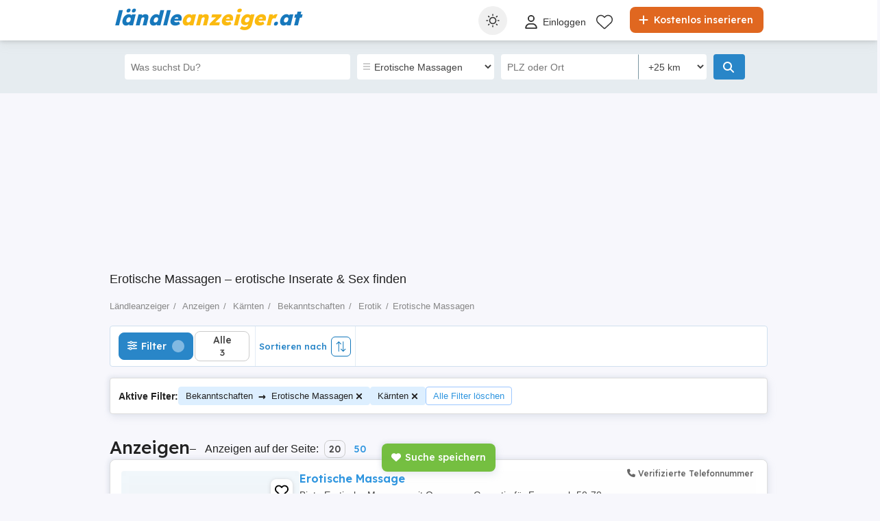

--- FILE ---
content_type: application/x-javascript
request_url: https://consentcdn.cookiebot.com/consentconfig/da8988e1-7259-4b02-a440-2e152480462c/erotik.laendleanzeiger.at/configuration.js
body_size: 273
content:
CookieConsent.configuration.tags.push({id:193612602,type:"script",tagID:"",innerHash:"",outerHash:"",tagHash:"5426551521053",url:"https://consent.cookiebot.com/uc.js",resolvedUrl:"https://consent.cookiebot.com/uc.js",cat:[1]});CookieConsent.configuration.tags.push({id:193612605,type:"script",tagID:"",innerHash:"",outerHash:"",tagHash:"10055203976087",url:"",resolvedUrl:"",cat:[1,3,4]});CookieConsent.configuration.tags.push({id:193612606,type:"script",tagID:"",innerHash:"",outerHash:"",tagHash:"1963901400085",url:"https://accounts.google.com/gsi/client",resolvedUrl:"https://accounts.google.com/gsi/client",cat:[5]});CookieConsent.configuration.tags.push({id:193612607,type:"script",tagID:"",innerHash:"",outerHash:"",tagHash:"4845717257355",url:"https://apis.google.com/js/api:client.js",resolvedUrl:"https://apis.google.com/js/api:client.js",cat:[4]});CookieConsent.configuration.tags.push({id:193612608,type:"script",tagID:"",innerHash:"",outerHash:"",tagHash:"14270264383819",url:"https://www.google.com/recaptcha/api.js?onload=onloadCallback&render=explicit",resolvedUrl:"https://www.google.com/recaptcha/api.js?onload=onloadCallback&render=explicit",cat:[1]});CookieConsent.configuration.tags.push({id:193612609,type:"script",tagID:"",innerHash:"",outerHash:"",tagHash:"3127963649829",url:"",resolvedUrl:"",cat:[4]});CookieConsent.configuration.tags.push({id:193612613,type:"script",tagID:"",innerHash:"",outerHash:"",tagHash:"10880506993143",url:"https://erotik.laendleanzeiger.at/bundles/searchjsnorefresh?v=ZFuNwyM9TJolucrWJAOZ0GR1chkYwTDf2MEOfNbeDXU1",resolvedUrl:"https://erotik.laendleanzeiger.at/bundles/searchjsnorefresh?v=ZFuNwyM9TJolucrWJAOZ0GR1chkYwTDf2MEOfNbeDXU1",cat:[5]});

--- FILE ---
content_type: text/javascript; charset=utf-8
request_url: https://erotik.laendleanzeiger.at/bundles/searchjsnorefresh?v=ZFuNwyM9TJolucrWJAOZ0GR1chkYwTDf2MEOfNbeDXU1
body_size: 40893
content:
/*! jQuery v3.1.1 | (c) jQuery Foundation | jquery.org/license */
!function(a,b){"use strict";"object"==typeof module&&"object"==typeof module.exports?module.exports=a.document?b(a,!0):function(a){if(!a.document)throw new Error("jQuery requires a window with a document");return b(a)}:b(a)}("undefined"!=typeof window?window:this,function(a,b){"use strict";var c=[],d=a.document,e=Object.getPrototypeOf,f=c.slice,g=c.concat,h=c.push,i=c.indexOf,j={},k=j.toString,l=j.hasOwnProperty,m=l.toString,n=m.call(Object),o={};function p(a,b){b=b||d;var c=b.createElement("script");c.text=a,b.head.appendChild(c).parentNode.removeChild(c)}var q="3.1.1",r=function(a,b){return new r.fn.init(a,b)},s=/^[\s\uFEFF\xA0]+|[\s\uFEFF\xA0]+$/g,t=/^-ms-/,u=/-([a-z])/g,v=function(a,b){return b.toUpperCase()};r.fn=r.prototype={jquery:q,constructor:r,length:0,toArray:function(){return f.call(this)},get:function(a){return null==a?f.call(this):a<0?this[a+this.length]:this[a]},pushStack:function(a){var b=r.merge(this.constructor(),a);return b.prevObject=this,b},each:function(a){return r.each(this,a)},map:function(a){return this.pushStack(r.map(this,function(b,c){return a.call(b,c,b)}))},slice:function(){return this.pushStack(f.apply(this,arguments))},first:function(){return this.eq(0)},last:function(){return this.eq(-1)},eq:function(a){var b=this.length,c=+a+(a<0?b:0);return this.pushStack(c>=0&&c<b?[this[c]]:[])},end:function(){return this.prevObject||this.constructor()},push:h,sort:c.sort,splice:c.splice},r.extend=r.fn.extend=function(){var a,b,c,d,e,f,g=arguments[0]||{},h=1,i=arguments.length,j=!1;for("boolean"==typeof g&&(j=g,g=arguments[h]||{},h++),"object"==typeof g||r.isFunction(g)||(g={}),h===i&&(g=this,h--);h<i;h++)if(null!=(a=arguments[h]))for(b in a)c=g[b],d=a[b],g!==d&&(j&&d&&(r.isPlainObject(d)||(e=r.isArray(d)))?(e?(e=!1,f=c&&r.isArray(c)?c:[]):f=c&&r.isPlainObject(c)?c:{},g[b]=r.extend(j,f,d)):void 0!==d&&(g[b]=d));return g},r.extend({expando:"jQuery"+(q+Math.random()).replace(/\D/g,""),isReady:!0,error:function(a){throw new Error(a)},noop:function(){},isFunction:function(a){return"function"===r.type(a)},isArray:Array.isArray,isWindow:function(a){return null!=a&&a===a.window},isNumeric:function(a){var b=r.type(a);return("number"===b||"string"===b)&&!isNaN(a-parseFloat(a))},isPlainObject:function(a){var b,c;return!(!a||"[object Object]"!==k.call(a))&&(!(b=e(a))||(c=l.call(b,"constructor")&&b.constructor,"function"==typeof c&&m.call(c)===n))},isEmptyObject:function(a){var b;for(b in a)return!1;return!0},type:function(a){return null==a?a+"":"object"==typeof a||"function"==typeof a?j[k.call(a)]||"object":typeof a},globalEval:function(a){p(a)},camelCase:function(a){return a.replace(t,"ms-").replace(u,v)},nodeName:function(a,b){return a.nodeName&&a.nodeName.toLowerCase()===b.toLowerCase()},each:function(a,b){var c,d=0;if(w(a)){for(c=a.length;d<c;d++)if(b.call(a[d],d,a[d])===!1)break}else for(d in a)if(b.call(a[d],d,a[d])===!1)break;return a},trim:function(a){return null==a?"":(a+"").replace(s,"")},makeArray:function(a,b){var c=b||[];return null!=a&&(w(Object(a))?r.merge(c,"string"==typeof a?[a]:a):h.call(c,a)),c},inArray:function(a,b,c){return null==b?-1:i.call(b,a,c)},merge:function(a,b){for(var c=+b.length,d=0,e=a.length;d<c;d++)a[e++]=b[d];return a.length=e,a},grep:function(a,b,c){for(var d,e=[],f=0,g=a.length,h=!c;f<g;f++)d=!b(a[f],f),d!==h&&e.push(a[f]);return e},map:function(a,b,c){var d,e,f=0,h=[];if(w(a))for(d=a.length;f<d;f++)e=b(a[f],f,c),null!=e&&h.push(e);else for(f in a)e=b(a[f],f,c),null!=e&&h.push(e);return g.apply([],h)},guid:1,proxy:function(a,b){var c,d,e;if("string"==typeof b&&(c=a[b],b=a,a=c),r.isFunction(a))return d=f.call(arguments,2),e=function(){return a.apply(b||this,d.concat(f.call(arguments)))},e.guid=a.guid=a.guid||r.guid++,e},now:Date.now,support:o}),"function"==typeof Symbol&&(r.fn[Symbol.iterator]=c[Symbol.iterator]),r.each("Boolean Number String Function Array Date RegExp Object Error Symbol".split(" "),function(a,b){j["[object "+b+"]"]=b.toLowerCase()});function w(a){var b=!!a&&"length"in a&&a.length,c=r.type(a);return"function"!==c&&!r.isWindow(a)&&("array"===c||0===b||"number"==typeof b&&b>0&&b-1 in a)}var x=function(a){var b,c,d,e,f,g,h,i,j,k,l,m,n,o,p,q,r,s,t,u="sizzle"+1*new Date,v=a.document,w=0,x=0,y=ha(),z=ha(),A=ha(),B=function(a,b){return a===b&&(l=!0),0},C={}.hasOwnProperty,D=[],E=D.pop,F=D.push,G=D.push,H=D.slice,I=function(a,b){for(var c=0,d=a.length;c<d;c++)if(a[c]===b)return c;return-1},J="checked|selected|async|autofocus|autoplay|controls|defer|disabled|hidden|ismap|loop|multiple|open|readonly|required|scoped",K="[\\x20\\t\\r\\n\\f]",L="(?:\\\\.|[\\w-]|[^\0-\\xa0])+",M="\\["+K+"*("+L+")(?:"+K+"*([*^$|!~]?=)"+K+"*(?:'((?:\\\\.|[^\\\\'])*)'|\"((?:\\\\.|[^\\\\\"])*)\"|("+L+"))|)"+K+"*\\]",N=":("+L+")(?:\\((('((?:\\\\.|[^\\\\'])*)'|\"((?:\\\\.|[^\\\\\"])*)\")|((?:\\\\.|[^\\\\()[\\]]|"+M+")*)|.*)\\)|)",O=new RegExp(K+"+","g"),P=new RegExp("^"+K+"+|((?:^|[^\\\\])(?:\\\\.)*)"+K+"+$","g"),Q=new RegExp("^"+K+"*,"+K+"*"),R=new RegExp("^"+K+"*([>+~]|"+K+")"+K+"*"),S=new RegExp("="+K+"*([^\\]'\"]*?)"+K+"*\\]","g"),T=new RegExp(N),U=new RegExp("^"+L+"$"),V={ID:new RegExp("^#("+L+")"),CLASS:new RegExp("^\\.("+L+")"),TAG:new RegExp("^("+L+"|[*])"),ATTR:new RegExp("^"+M),PSEUDO:new RegExp("^"+N),CHILD:new RegExp("^:(only|first|last|nth|nth-last)-(child|of-type)(?:\\("+K+"*(even|odd|(([+-]|)(\\d*)n|)"+K+"*(?:([+-]|)"+K+"*(\\d+)|))"+K+"*\\)|)","i"),bool:new RegExp("^(?:"+J+")$","i"),needsContext:new RegExp("^"+K+"*[>+~]|:(even|odd|eq|gt|lt|nth|first|last)(?:\\("+K+"*((?:-\\d)?\\d*)"+K+"*\\)|)(?=[^-]|$)","i")},W=/^(?:input|select|textarea|button)$/i,X=/^h\d$/i,Y=/^[^{]+\{\s*\[native \w/,Z=/^(?:#([\w-]+)|(\w+)|\.([\w-]+))$/,$=/[+~]/,_=new RegExp("\\\\([\\da-f]{1,6}"+K+"?|("+K+")|.)","ig"),aa=function(a,b,c){var d="0x"+b-65536;return d!==d||c?b:d<0?String.fromCharCode(d+65536):String.fromCharCode(d>>10|55296,1023&d|56320)},ba=/([\0-\x1f\x7f]|^-?\d)|^-$|[^\0-\x1f\x7f-\uFFFF\w-]/g,ca=function(a,b){return b?"\0"===a?"\ufffd":a.slice(0,-1)+"\\"+a.charCodeAt(a.length-1).toString(16)+" ":"\\"+a},da=function(){m()},ea=ta(function(a){return a.disabled===!0&&("form"in a||"label"in a)},{dir:"parentNode",next:"legend"});try{G.apply(D=H.call(v.childNodes),v.childNodes),D[v.childNodes.length].nodeType}catch(fa){G={apply:D.length?function(a,b){F.apply(a,H.call(b))}:function(a,b){var c=a.length,d=0;while(a[c++]=b[d++]);a.length=c-1}}}function ga(a,b,d,e){var f,h,j,k,l,o,r,s=b&&b.ownerDocument,w=b?b.nodeType:9;if(d=d||[],"string"!=typeof a||!a||1!==w&&9!==w&&11!==w)return d;if(!e&&((b?b.ownerDocument||b:v)!==n&&m(b),b=b||n,p)){if(11!==w&&(l=Z.exec(a)))if(f=l[1]){if(9===w){if(!(j=b.getElementById(f)))return d;if(j.id===f)return d.push(j),d}else if(s&&(j=s.getElementById(f))&&t(b,j)&&j.id===f)return d.push(j),d}else{if(l[2])return G.apply(d,b.getElementsByTagName(a)),d;if((f=l[3])&&c.getElementsByClassName&&b.getElementsByClassName)return G.apply(d,b.getElementsByClassName(f)),d}if(c.qsa&&!A[a+" "]&&(!q||!q.test(a))){if(1!==w)s=b,r=a;else if("object"!==b.nodeName.toLowerCase()){(k=b.getAttribute("id"))?k=k.replace(ba,ca):b.setAttribute("id",k=u),o=g(a),h=o.length;while(h--)o[h]="#"+k+" "+sa(o[h]);r=o.join(","),s=$.test(a)&&qa(b.parentNode)||b}if(r)try{return G.apply(d,s.querySelectorAll(r)),d}catch(x){}finally{k===u&&b.removeAttribute("id")}}}return i(a.replace(P,"$1"),b,d,e)}function ha(){var a=[];function b(c,e){return a.push(c+" ")>d.cacheLength&&delete b[a.shift()],b[c+" "]=e}return b}function ia(a){return a[u]=!0,a}function ja(a){var b=n.createElement("fieldset");try{return!!a(b)}catch(c){return!1}finally{b.parentNode&&b.parentNode.removeChild(b),b=null}}function ka(a,b){var c=a.split("|"),e=c.length;while(e--)d.attrHandle[c[e]]=b}function la(a,b){var c=b&&a,d=c&&1===a.nodeType&&1===b.nodeType&&a.sourceIndex-b.sourceIndex;if(d)return d;if(c)while(c=c.nextSibling)if(c===b)return-1;return a?1:-1}function ma(a){return function(b){var c=b.nodeName.toLowerCase();return"input"===c&&b.type===a}}function na(a){return function(b){var c=b.nodeName.toLowerCase();return("input"===c||"button"===c)&&b.type===a}}function oa(a){return function(b){return"form"in b?b.parentNode&&b.disabled===!1?"label"in b?"label"in b.parentNode?b.parentNode.disabled===a:b.disabled===a:b.isDisabled===a||b.isDisabled!==!a&&ea(b)===a:b.disabled===a:"label"in b&&b.disabled===a}}function pa(a){return ia(function(b){return b=+b,ia(function(c,d){var e,f=a([],c.length,b),g=f.length;while(g--)c[e=f[g]]&&(c[e]=!(d[e]=c[e]))})})}function qa(a){return a&&"undefined"!=typeof a.getElementsByTagName&&a}c=ga.support={},f=ga.isXML=function(a){var b=a&&(a.ownerDocument||a).documentElement;return!!b&&"HTML"!==b.nodeName},m=ga.setDocument=function(a){var b,e,g=a?a.ownerDocument||a:v;return g!==n&&9===g.nodeType&&g.documentElement?(n=g,o=n.documentElement,p=!f(n),v!==n&&(e=n.defaultView)&&e.top!==e&&(e.addEventListener?e.addEventListener("unload",da,!1):e.attachEvent&&e.attachEvent("onunload",da)),c.attributes=ja(function(a){return a.className="i",!a.getAttribute("className")}),c.getElementsByTagName=ja(function(a){return a.appendChild(n.createComment("")),!a.getElementsByTagName("*").length}),c.getElementsByClassName=Y.test(n.getElementsByClassName),c.getById=ja(function(a){return o.appendChild(a).id=u,!n.getElementsByName||!n.getElementsByName(u).length}),c.getById?(d.filter.ID=function(a){var b=a.replace(_,aa);return function(a){return a.getAttribute("id")===b}},d.find.ID=function(a,b){if("undefined"!=typeof b.getElementById&&p){var c=b.getElementById(a);return c?[c]:[]}}):(d.filter.ID=function(a){var b=a.replace(_,aa);return function(a){var c="undefined"!=typeof a.getAttributeNode&&a.getAttributeNode("id");return c&&c.value===b}},d.find.ID=function(a,b){if("undefined"!=typeof b.getElementById&&p){var c,d,e,f=b.getElementById(a);if(f){if(c=f.getAttributeNode("id"),c&&c.value===a)return[f];e=b.getElementsByName(a),d=0;while(f=e[d++])if(c=f.getAttributeNode("id"),c&&c.value===a)return[f]}return[]}}),d.find.TAG=c.getElementsByTagName?function(a,b){return"undefined"!=typeof b.getElementsByTagName?b.getElementsByTagName(a):c.qsa?b.querySelectorAll(a):void 0}:function(a,b){var c,d=[],e=0,f=b.getElementsByTagName(a);if("*"===a){while(c=f[e++])1===c.nodeType&&d.push(c);return d}return f},d.find.CLASS=c.getElementsByClassName&&function(a,b){if("undefined"!=typeof b.getElementsByClassName&&p)return b.getElementsByClassName(a)},r=[],q=[],(c.qsa=Y.test(n.querySelectorAll))&&(ja(function(a){o.appendChild(a).innerHTML="<a id='"+u+"'></a><select id='"+u+"-\r\\' msallowcapture=''><option selected=''></option></select>",a.querySelectorAll("[msallowcapture^='']").length&&q.push("[*^$]="+K+"*(?:''|\"\")"),a.querySelectorAll("[selected]").length||q.push("\\["+K+"*(?:value|"+J+")"),a.querySelectorAll("[id~="+u+"-]").length||q.push("~="),a.querySelectorAll(":checked").length||q.push(":checked"),a.querySelectorAll("a#"+u+"+*").length||q.push(".#.+[+~]")}),ja(function(a){a.innerHTML="<a href='' disabled='disabled'></a><select disabled='disabled'><option/></select>";var b=n.createElement("input");b.setAttribute("type","hidden"),a.appendChild(b).setAttribute("name","D"),a.querySelectorAll("[name=d]").length&&q.push("name"+K+"*[*^$|!~]?="),2!==a.querySelectorAll(":enabled").length&&q.push(":enabled",":disabled"),o.appendChild(a).disabled=!0,2!==a.querySelectorAll(":disabled").length&&q.push(":enabled",":disabled"),a.querySelectorAll("*,:x"),q.push(",.*:")})),(c.matchesSelector=Y.test(s=o.matches||o.webkitMatchesSelector||o.mozMatchesSelector||o.oMatchesSelector||o.msMatchesSelector))&&ja(function(a){c.disconnectedMatch=s.call(a,"*"),s.call(a,"[s!='']:x"),r.push("!=",N)}),q=q.length&&new RegExp(q.join("|")),r=r.length&&new RegExp(r.join("|")),b=Y.test(o.compareDocumentPosition),t=b||Y.test(o.contains)?function(a,b){var c=9===a.nodeType?a.documentElement:a,d=b&&b.parentNode;return a===d||!(!d||1!==d.nodeType||!(c.contains?c.contains(d):a.compareDocumentPosition&&16&a.compareDocumentPosition(d)))}:function(a,b){if(b)while(b=b.parentNode)if(b===a)return!0;return!1},B=b?function(a,b){if(a===b)return l=!0,0;var d=!a.compareDocumentPosition-!b.compareDocumentPosition;return d?d:(d=(a.ownerDocument||a)===(b.ownerDocument||b)?a.compareDocumentPosition(b):1,1&d||!c.sortDetached&&b.compareDocumentPosition(a)===d?a===n||a.ownerDocument===v&&t(v,a)?-1:b===n||b.ownerDocument===v&&t(v,b)?1:k?I(k,a)-I(k,b):0:4&d?-1:1)}:function(a,b){if(a===b)return l=!0,0;var c,d=0,e=a.parentNode,f=b.parentNode,g=[a],h=[b];if(!e||!f)return a===n?-1:b===n?1:e?-1:f?1:k?I(k,a)-I(k,b):0;if(e===f)return la(a,b);c=a;while(c=c.parentNode)g.unshift(c);c=b;while(c=c.parentNode)h.unshift(c);while(g[d]===h[d])d++;return d?la(g[d],h[d]):g[d]===v?-1:h[d]===v?1:0},n):n},ga.matches=function(a,b){return ga(a,null,null,b)},ga.matchesSelector=function(a,b){if((a.ownerDocument||a)!==n&&m(a),b=b.replace(S,"='$1']"),c.matchesSelector&&p&&!A[b+" "]&&(!r||!r.test(b))&&(!q||!q.test(b)))try{var d=s.call(a,b);if(d||c.disconnectedMatch||a.document&&11!==a.document.nodeType)return d}catch(e){}return ga(b,n,null,[a]).length>0},ga.contains=function(a,b){return(a.ownerDocument||a)!==n&&m(a),t(a,b)},ga.attr=function(a,b){(a.ownerDocument||a)!==n&&m(a);var e=d.attrHandle[b.toLowerCase()],f=e&&C.call(d.attrHandle,b.toLowerCase())?e(a,b,!p):void 0;return void 0!==f?f:c.attributes||!p?a.getAttribute(b):(f=a.getAttributeNode(b))&&f.specified?f.value:null},ga.escape=function(a){return(a+"").replace(ba,ca)},ga.error=function(a){throw new Error("Syntax error, unrecognized expression: "+a)},ga.uniqueSort=function(a){var b,d=[],e=0,f=0;if(l=!c.detectDuplicates,k=!c.sortStable&&a.slice(0),a.sort(B),l){while(b=a[f++])b===a[f]&&(e=d.push(f));while(e--)a.splice(d[e],1)}return k=null,a},e=ga.getText=function(a){var b,c="",d=0,f=a.nodeType;if(f){if(1===f||9===f||11===f){if("string"==typeof a.textContent)return a.textContent;for(a=a.firstChild;a;a=a.nextSibling)c+=e(a)}else if(3===f||4===f)return a.nodeValue}else while(b=a[d++])c+=e(b);return c},d=ga.selectors={cacheLength:50,createPseudo:ia,match:V,attrHandle:{},find:{},relative:{">":{dir:"parentNode",first:!0}," ":{dir:"parentNode"},"+":{dir:"previousSibling",first:!0},"~":{dir:"previousSibling"}},preFilter:{ATTR:function(a){return a[1]=a[1].replace(_,aa),a[3]=(a[3]||a[4]||a[5]||"").replace(_,aa),"~="===a[2]&&(a[3]=" "+a[3]+" "),a.slice(0,4)},CHILD:function(a){return a[1]=a[1].toLowerCase(),"nth"===a[1].slice(0,3)?(a[3]||ga.error(a[0]),a[4]=+(a[4]?a[5]+(a[6]||1):2*("even"===a[3]||"odd"===a[3])),a[5]=+(a[7]+a[8]||"odd"===a[3])):a[3]&&ga.error(a[0]),a},PSEUDO:function(a){var b,c=!a[6]&&a[2];return V.CHILD.test(a[0])?null:(a[3]?a[2]=a[4]||a[5]||"":c&&T.test(c)&&(b=g(c,!0))&&(b=c.indexOf(")",c.length-b)-c.length)&&(a[0]=a[0].slice(0,b),a[2]=c.slice(0,b)),a.slice(0,3))}},filter:{TAG:function(a){var b=a.replace(_,aa).toLowerCase();return"*"===a?function(){return!0}:function(a){return a.nodeName&&a.nodeName.toLowerCase()===b}},CLASS:function(a){var b=y[a+" "];return b||(b=new RegExp("(^|"+K+")"+a+"("+K+"|$)"))&&y(a,function(a){return b.test("string"==typeof a.className&&a.className||"undefined"!=typeof a.getAttribute&&a.getAttribute("class")||"")})},ATTR:function(a,b,c){return function(d){var e=ga.attr(d,a);return null==e?"!="===b:!b||(e+="","="===b?e===c:"!="===b?e!==c:"^="===b?c&&0===e.indexOf(c):"*="===b?c&&e.indexOf(c)>-1:"$="===b?c&&e.slice(-c.length)===c:"~="===b?(" "+e.replace(O," ")+" ").indexOf(c)>-1:"|="===b&&(e===c||e.slice(0,c.length+1)===c+"-"))}},CHILD:function(a,b,c,d,e){var f="nth"!==a.slice(0,3),g="last"!==a.slice(-4),h="of-type"===b;return 1===d&&0===e?function(a){return!!a.parentNode}:function(b,c,i){var j,k,l,m,n,o,p=f!==g?"nextSibling":"previousSibling",q=b.parentNode,r=h&&b.nodeName.toLowerCase(),s=!i&&!h,t=!1;if(q){if(f){while(p){m=b;while(m=m[p])if(h?m.nodeName.toLowerCase()===r:1===m.nodeType)return!1;o=p="only"===a&&!o&&"nextSibling"}return!0}if(o=[g?q.firstChild:q.lastChild],g&&s){m=q,l=m[u]||(m[u]={}),k=l[m.uniqueID]||(l[m.uniqueID]={}),j=k[a]||[],n=j[0]===w&&j[1],t=n&&j[2],m=n&&q.childNodes[n];while(m=++n&&m&&m[p]||(t=n=0)||o.pop())if(1===m.nodeType&&++t&&m===b){k[a]=[w,n,t];break}}else if(s&&(m=b,l=m[u]||(m[u]={}),k=l[m.uniqueID]||(l[m.uniqueID]={}),j=k[a]||[],n=j[0]===w&&j[1],t=n),t===!1)while(m=++n&&m&&m[p]||(t=n=0)||o.pop())if((h?m.nodeName.toLowerCase()===r:1===m.nodeType)&&++t&&(s&&(l=m[u]||(m[u]={}),k=l[m.uniqueID]||(l[m.uniqueID]={}),k[a]=[w,t]),m===b))break;return t-=e,t===d||t%d===0&&t/d>=0}}},PSEUDO:function(a,b){var c,e=d.pseudos[a]||d.setFilters[a.toLowerCase()]||ga.error("unsupported pseudo: "+a);return e[u]?e(b):e.length>1?(c=[a,a,"",b],d.setFilters.hasOwnProperty(a.toLowerCase())?ia(function(a,c){var d,f=e(a,b),g=f.length;while(g--)d=I(a,f[g]),a[d]=!(c[d]=f[g])}):function(a){return e(a,0,c)}):e}},pseudos:{not:ia(function(a){var b=[],c=[],d=h(a.replace(P,"$1"));return d[u]?ia(function(a,b,c,e){var f,g=d(a,null,e,[]),h=a.length;while(h--)(f=g[h])&&(a[h]=!(b[h]=f))}):function(a,e,f){return b[0]=a,d(b,null,f,c),b[0]=null,!c.pop()}}),has:ia(function(a){return function(b){return ga(a,b).length>0}}),contains:ia(function(a){return a=a.replace(_,aa),function(b){return(b.textContent||b.innerText||e(b)).indexOf(a)>-1}}),lang:ia(function(a){return U.test(a||"")||ga.error("unsupported lang: "+a),a=a.replace(_,aa).toLowerCase(),function(b){var c;do if(c=p?b.lang:b.getAttribute("xml:lang")||b.getAttribute("lang"))return c=c.toLowerCase(),c===a||0===c.indexOf(a+"-");while((b=b.parentNode)&&1===b.nodeType);return!1}}),target:function(b){var c=a.location&&a.location.hash;return c&&c.slice(1)===b.id},root:function(a){return a===o},focus:function(a){return a===n.activeElement&&(!n.hasFocus||n.hasFocus())&&!!(a.type||a.href||~a.tabIndex)},enabled:oa(!1),disabled:oa(!0),checked:function(a){var b=a.nodeName.toLowerCase();return"input"===b&&!!a.checked||"option"===b&&!!a.selected},selected:function(a){return a.parentNode&&a.parentNode.selectedIndex,a.selected===!0},empty:function(a){for(a=a.firstChild;a;a=a.nextSibling)if(a.nodeType<6)return!1;return!0},parent:function(a){return!d.pseudos.empty(a)},header:function(a){return X.test(a.nodeName)},input:function(a){return W.test(a.nodeName)},button:function(a){var b=a.nodeName.toLowerCase();return"input"===b&&"button"===a.type||"button"===b},text:function(a){var b;return"input"===a.nodeName.toLowerCase()&&"text"===a.type&&(null==(b=a.getAttribute("type"))||"text"===b.toLowerCase())},first:pa(function(){return[0]}),last:pa(function(a,b){return[b-1]}),eq:pa(function(a,b,c){return[c<0?c+b:c]}),even:pa(function(a,b){for(var c=0;c<b;c+=2)a.push(c);return a}),odd:pa(function(a,b){for(var c=1;c<b;c+=2)a.push(c);return a}),lt:pa(function(a,b,c){for(var d=c<0?c+b:c;--d>=0;)a.push(d);return a}),gt:pa(function(a,b,c){for(var d=c<0?c+b:c;++d<b;)a.push(d);return a})}},d.pseudos.nth=d.pseudos.eq;for(b in{radio:!0,checkbox:!0,file:!0,password:!0,image:!0})d.pseudos[b]=ma(b);for(b in{submit:!0,reset:!0})d.pseudos[b]=na(b);function ra(){}ra.prototype=d.filters=d.pseudos,d.setFilters=new ra,g=ga.tokenize=function(a,b){var c,e,f,g,h,i,j,k=z[a+" "];if(k)return b?0:k.slice(0);h=a,i=[],j=d.preFilter;while(h){c&&!(e=Q.exec(h))||(e&&(h=h.slice(e[0].length)||h),i.push(f=[])),c=!1,(e=R.exec(h))&&(c=e.shift(),f.push({value:c,type:e[0].replace(P," ")}),h=h.slice(c.length));for(g in d.filter)!(e=V[g].exec(h))||j[g]&&!(e=j[g](e))||(c=e.shift(),f.push({value:c,type:g,matches:e}),h=h.slice(c.length));if(!c)break}return b?h.length:h?ga.error(a):z(a,i).slice(0)};function sa(a){for(var b=0,c=a.length,d="";b<c;b++)d+=a[b].value;return d}function ta(a,b,c){var d=b.dir,e=b.next,f=e||d,g=c&&"parentNode"===f,h=x++;return b.first?function(b,c,e){while(b=b[d])if(1===b.nodeType||g)return a(b,c,e);return!1}:function(b,c,i){var j,k,l,m=[w,h];if(i){while(b=b[d])if((1===b.nodeType||g)&&a(b,c,i))return!0}else while(b=b[d])if(1===b.nodeType||g)if(l=b[u]||(b[u]={}),k=l[b.uniqueID]||(l[b.uniqueID]={}),e&&e===b.nodeName.toLowerCase())b=b[d]||b;else{if((j=k[f])&&j[0]===w&&j[1]===h)return m[2]=j[2];if(k[f]=m,m[2]=a(b,c,i))return!0}return!1}}function ua(a){return a.length>1?function(b,c,d){var e=a.length;while(e--)if(!a[e](b,c,d))return!1;return!0}:a[0]}function va(a,b,c){for(var d=0,e=b.length;d<e;d++)ga(a,b[d],c);return c}function wa(a,b,c,d,e){for(var f,g=[],h=0,i=a.length,j=null!=b;h<i;h++)(f=a[h])&&(c&&!c(f,d,e)||(g.push(f),j&&b.push(h)));return g}function xa(a,b,c,d,e,f){return d&&!d[u]&&(d=xa(d)),e&&!e[u]&&(e=xa(e,f)),ia(function(f,g,h,i){var j,k,l,m=[],n=[],o=g.length,p=f||va(b||"*",h.nodeType?[h]:h,[]),q=!a||!f&&b?p:wa(p,m,a,h,i),r=c?e||(f?a:o||d)?[]:g:q;if(c&&c(q,r,h,i),d){j=wa(r,n),d(j,[],h,i),k=j.length;while(k--)(l=j[k])&&(r[n[k]]=!(q[n[k]]=l))}if(f){if(e||a){if(e){j=[],k=r.length;while(k--)(l=r[k])&&j.push(q[k]=l);e(null,r=[],j,i)}k=r.length;while(k--)(l=r[k])&&(j=e?I(f,l):m[k])>-1&&(f[j]=!(g[j]=l))}}else r=wa(r===g?r.splice(o,r.length):r),e?e(null,g,r,i):G.apply(g,r)})}function ya(a){for(var b,c,e,f=a.length,g=d.relative[a[0].type],h=g||d.relative[" "],i=g?1:0,k=ta(function(a){return a===b},h,!0),l=ta(function(a){return I(b,a)>-1},h,!0),m=[function(a,c,d){var e=!g&&(d||c!==j)||((b=c).nodeType?k(a,c,d):l(a,c,d));return b=null,e}];i<f;i++)if(c=d.relative[a[i].type])m=[ta(ua(m),c)];else{if(c=d.filter[a[i].type].apply(null,a[i].matches),c[u]){for(e=++i;e<f;e++)if(d.relative[a[e].type])break;return xa(i>1&&ua(m),i>1&&sa(a.slice(0,i-1).concat({value:" "===a[i-2].type?"*":""})).replace(P,"$1"),c,i<e&&ya(a.slice(i,e)),e<f&&ya(a=a.slice(e)),e<f&&sa(a))}m.push(c)}return ua(m)}function za(a,b){var c=b.length>0,e=a.length>0,f=function(f,g,h,i,k){var l,o,q,r=0,s="0",t=f&&[],u=[],v=j,x=f||e&&d.find.TAG("*",k),y=w+=null==v?1:Math.random()||.1,z=x.length;for(k&&(j=g===n||g||k);s!==z&&null!=(l=x[s]);s++){if(e&&l){o=0,g||l.ownerDocument===n||(m(l),h=!p);while(q=a[o++])if(q(l,g||n,h)){i.push(l);break}k&&(w=y)}c&&((l=!q&&l)&&r--,f&&t.push(l))}if(r+=s,c&&s!==r){o=0;while(q=b[o++])q(t,u,g,h);if(f){if(r>0)while(s--)t[s]||u[s]||(u[s]=E.call(i));u=wa(u)}G.apply(i,u),k&&!f&&u.length>0&&r+b.length>1&&ga.uniqueSort(i)}return k&&(w=y,j=v),t};return c?ia(f):f}return h=ga.compile=function(a,b){var c,d=[],e=[],f=A[a+" "];if(!f){b||(b=g(a)),c=b.length;while(c--)f=ya(b[c]),f[u]?d.push(f):e.push(f);f=A(a,za(e,d)),f.selector=a}return f},i=ga.select=function(a,b,c,e){var f,i,j,k,l,m="function"==typeof a&&a,n=!e&&g(a=m.selector||a);if(c=c||[],1===n.length){if(i=n[0]=n[0].slice(0),i.length>2&&"ID"===(j=i[0]).type&&9===b.nodeType&&p&&d.relative[i[1].type]){if(b=(d.find.ID(j.matches[0].replace(_,aa),b)||[])[0],!b)return c;m&&(b=b.parentNode),a=a.slice(i.shift().value.length)}f=V.needsContext.test(a)?0:i.length;while(f--){if(j=i[f],d.relative[k=j.type])break;if((l=d.find[k])&&(e=l(j.matches[0].replace(_,aa),$.test(i[0].type)&&qa(b.parentNode)||b))){if(i.splice(f,1),a=e.length&&sa(i),!a)return G.apply(c,e),c;break}}}return(m||h(a,n))(e,b,!p,c,!b||$.test(a)&&qa(b.parentNode)||b),c},c.sortStable=u.split("").sort(B).join("")===u,c.detectDuplicates=!!l,m(),c.sortDetached=ja(function(a){return 1&a.compareDocumentPosition(n.createElement("fieldset"))}),ja(function(a){return a.innerHTML="<a href='#'></a>","#"===a.firstChild.getAttribute("href")})||ka("type|href|height|width",function(a,b,c){if(!c)return a.getAttribute(b,"type"===b.toLowerCase()?1:2)}),c.attributes&&ja(function(a){return a.innerHTML="<input/>",a.firstChild.setAttribute("value",""),""===a.firstChild.getAttribute("value")})||ka("value",function(a,b,c){if(!c&&"input"===a.nodeName.toLowerCase())return a.defaultValue}),ja(function(a){return null==a.getAttribute("disabled")})||ka(J,function(a,b,c){var d;if(!c)return a[b]===!0?b.toLowerCase():(d=a.getAttributeNode(b))&&d.specified?d.value:null}),ga}(a);r.find=x,r.expr=x.selectors,r.expr[":"]=r.expr.pseudos,r.uniqueSort=r.unique=x.uniqueSort,r.text=x.getText,r.isXMLDoc=x.isXML,r.contains=x.contains,r.escapeSelector=x.escape;var y=function(a,b,c){var d=[],e=void 0!==c;while((a=a[b])&&9!==a.nodeType)if(1===a.nodeType){if(e&&r(a).is(c))break;d.push(a)}return d},z=function(a,b){for(var c=[];a;a=a.nextSibling)1===a.nodeType&&a!==b&&c.push(a);return c},A=r.expr.match.needsContext,B=/^<([a-z][^\/\0>:\x20\t\r\n\f]*)[\x20\t\r\n\f]*\/?>(?:<\/\1>|)$/i,C=/^.[^:#\[\.,]*$/;function D(a,b,c){return r.isFunction(b)?r.grep(a,function(a,d){return!!b.call(a,d,a)!==c}):b.nodeType?r.grep(a,function(a){return a===b!==c}):"string"!=typeof b?r.grep(a,function(a){return i.call(b,a)>-1!==c}):C.test(b)?r.filter(b,a,c):(b=r.filter(b,a),r.grep(a,function(a){return i.call(b,a)>-1!==c&&1===a.nodeType}))}r.filter=function(a,b,c){var d=b[0];return c&&(a=":not("+a+")"),1===b.length&&1===d.nodeType?r.find.matchesSelector(d,a)?[d]:[]:r.find.matches(a,r.grep(b,function(a){return 1===a.nodeType}))},r.fn.extend({find:function(a){var b,c,d=this.length,e=this;if("string"!=typeof a)return this.pushStack(r(a).filter(function(){for(b=0;b<d;b++)if(r.contains(e[b],this))return!0}));for(c=this.pushStack([]),b=0;b<d;b++)r.find(a,e[b],c);return d>1?r.uniqueSort(c):c},filter:function(a){return this.pushStack(D(this,a||[],!1))},not:function(a){return this.pushStack(D(this,a||[],!0))},is:function(a){return!!D(this,"string"==typeof a&&A.test(a)?r(a):a||[],!1).length}});var E,F=/^(?:\s*(<[\w\W]+>)[^>]*|#([\w-]+))$/,G=r.fn.init=function(a,b,c){var e,f;if(!a)return this;if(c=c||E,"string"==typeof a){if(e="<"===a[0]&&">"===a[a.length-1]&&a.length>=3?[null,a,null]:F.exec(a),!e||!e[1]&&b)return!b||b.jquery?(b||c).find(a):this.constructor(b).find(a);if(e[1]){if(b=b instanceof r?b[0]:b,r.merge(this,r.parseHTML(e[1],b&&b.nodeType?b.ownerDocument||b:d,!0)),B.test(e[1])&&r.isPlainObject(b))for(e in b)r.isFunction(this[e])?this[e](b[e]):this.attr(e,b[e]);return this}return f=d.getElementById(e[2]),f&&(this[0]=f,this.length=1),this}return a.nodeType?(this[0]=a,this.length=1,this):r.isFunction(a)?void 0!==c.ready?c.ready(a):a(r):r.makeArray(a,this)};G.prototype=r.fn,E=r(d);var H=/^(?:parents|prev(?:Until|All))/,I={children:!0,contents:!0,next:!0,prev:!0};r.fn.extend({has:function(a){var b=r(a,this),c=b.length;return this.filter(function(){for(var a=0;a<c;a++)if(r.contains(this,b[a]))return!0})},closest:function(a,b){var c,d=0,e=this.length,f=[],g="string"!=typeof a&&r(a);if(!A.test(a))for(;d<e;d++)for(c=this[d];c&&c!==b;c=c.parentNode)if(c.nodeType<11&&(g?g.index(c)>-1:1===c.nodeType&&r.find.matchesSelector(c,a))){f.push(c);break}return this.pushStack(f.length>1?r.uniqueSort(f):f)},index:function(a){return a?"string"==typeof a?i.call(r(a),this[0]):i.call(this,a.jquery?a[0]:a):this[0]&&this[0].parentNode?this.first().prevAll().length:-1},add:function(a,b){return this.pushStack(r.uniqueSort(r.merge(this.get(),r(a,b))))},addBack:function(a){return this.add(null==a?this.prevObject:this.prevObject.filter(a))}});function J(a,b){while((a=a[b])&&1!==a.nodeType);return a}r.each({parent:function(a){var b=a.parentNode;return b&&11!==b.nodeType?b:null},parents:function(a){return y(a,"parentNode")},parentsUntil:function(a,b,c){return y(a,"parentNode",c)},next:function(a){return J(a,"nextSibling")},prev:function(a){return J(a,"previousSibling")},nextAll:function(a){return y(a,"nextSibling")},prevAll:function(a){return y(a,"previousSibling")},nextUntil:function(a,b,c){return y(a,"nextSibling",c)},prevUntil:function(a,b,c){return y(a,"previousSibling",c)},siblings:function(a){return z((a.parentNode||{}).firstChild,a)},children:function(a){return z(a.firstChild)},contents:function(a){return a.contentDocument||r.merge([],a.childNodes)}},function(a,b){r.fn[a]=function(c,d){var e=r.map(this,b,c);return"Until"!==a.slice(-5)&&(d=c),d&&"string"==typeof d&&(e=r.filter(d,e)),this.length>1&&(I[a]||r.uniqueSort(e),H.test(a)&&e.reverse()),this.pushStack(e)}});var K=/[^\x20\t\r\n\f]+/g;function L(a){var b={};return r.each(a.match(K)||[],function(a,c){b[c]=!0}),b}r.Callbacks=function(a){a="string"==typeof a?L(a):r.extend({},a);var b,c,d,e,f=[],g=[],h=-1,i=function(){for(e=a.once,d=b=!0;g.length;h=-1){c=g.shift();while(++h<f.length)f[h].apply(c[0],c[1])===!1&&a.stopOnFalse&&(h=f.length,c=!1)}a.memory||(c=!1),b=!1,e&&(f=c?[]:"")},j={add:function(){return f&&(c&&!b&&(h=f.length-1,g.push(c)),function d(b){r.each(b,function(b,c){r.isFunction(c)?a.unique&&j.has(c)||f.push(c):c&&c.length&&"string"!==r.type(c)&&d(c)})}(arguments),c&&!b&&i()),this},remove:function(){return r.each(arguments,function(a,b){var c;while((c=r.inArray(b,f,c))>-1)f.splice(c,1),c<=h&&h--}),this},has:function(a){return a?r.inArray(a,f)>-1:f.length>0},empty:function(){return f&&(f=[]),this},disable:function(){return e=g=[],f=c="",this},disabled:function(){return!f},lock:function(){return e=g=[],c||b||(f=c=""),this},locked:function(){return!!e},fireWith:function(a,c){return e||(c=c||[],c=[a,c.slice?c.slice():c],g.push(c),b||i()),this},fire:function(){return j.fireWith(this,arguments),this},fired:function(){return!!d}};return j};function M(a){return a}function N(a){throw a}function O(a,b,c){var d;try{a&&r.isFunction(d=a.promise)?d.call(a).done(b).fail(c):a&&r.isFunction(d=a.then)?d.call(a,b,c):b.call(void 0,a)}catch(a){c.call(void 0,a)}}r.extend({Deferred:function(b){var c=[["notify","progress",r.Callbacks("memory"),r.Callbacks("memory"),2],["resolve","done",r.Callbacks("once memory"),r.Callbacks("once memory"),0,"resolved"],["reject","fail",r.Callbacks("once memory"),r.Callbacks("once memory"),1,"rejected"]],d="pending",e={state:function(){return d},always:function(){return f.done(arguments).fail(arguments),this},"catch":function(a){return e.then(null,a)},pipe:function(){var a=arguments;return r.Deferred(function(b){r.each(c,function(c,d){var e=r.isFunction(a[d[4]])&&a[d[4]];f[d[1]](function(){var a=e&&e.apply(this,arguments);a&&r.isFunction(a.promise)?a.promise().progress(b.notify).done(b.resolve).fail(b.reject):b[d[0]+"With"](this,e?[a]:arguments)})}),a=null}).promise()},then:function(b,d,e){var f=0;function g(b,c,d,e){return function(){var h=this,i=arguments,j=function(){var a,j;if(!(b<f)){if(a=d.apply(h,i),a===c.promise())throw new TypeError("Thenable self-resolution");j=a&&("object"==typeof a||"function"==typeof a)&&a.then,r.isFunction(j)?e?j.call(a,g(f,c,M,e),g(f,c,N,e)):(f++,j.call(a,g(f,c,M,e),g(f,c,N,e),g(f,c,M,c.notifyWith))):(d!==M&&(h=void 0,i=[a]),(e||c.resolveWith)(h,i))}},k=e?j:function(){try{j()}catch(a){r.Deferred.exceptionHook&&r.Deferred.exceptionHook(a,k.stackTrace),b+1>=f&&(d!==N&&(h=void 0,i=[a]),c.rejectWith(h,i))}};b?k():(r.Deferred.getStackHook&&(k.stackTrace=r.Deferred.getStackHook()),a.setTimeout(k))}}return r.Deferred(function(a){c[0][3].add(g(0,a,r.isFunction(e)?e:M,a.notifyWith)),c[1][3].add(g(0,a,r.isFunction(b)?b:M)),c[2][3].add(g(0,a,r.isFunction(d)?d:N))}).promise()},promise:function(a){return null!=a?r.extend(a,e):e}},f={};return r.each(c,function(a,b){var g=b[2],h=b[5];e[b[1]]=g.add,h&&g.add(function(){d=h},c[3-a][2].disable,c[0][2].lock),g.add(b[3].fire),f[b[0]]=function(){return f[b[0]+"With"](this===f?void 0:this,arguments),this},f[b[0]+"With"]=g.fireWith}),e.promise(f),b&&b.call(f,f),f},when:function(a){var b=arguments.length,c=b,d=Array(c),e=f.call(arguments),g=r.Deferred(),h=function(a){return function(c){d[a]=this,e[a]=arguments.length>1?f.call(arguments):c,--b||g.resolveWith(d,e)}};if(b<=1&&(O(a,g.done(h(c)).resolve,g.reject),"pending"===g.state()||r.isFunction(e[c]&&e[c].then)))return g.then();while(c--)O(e[c],h(c),g.reject);return g.promise()}});var P=/^(Eval|Internal|Range|Reference|Syntax|Type|URI)Error$/;r.Deferred.exceptionHook=function(b,c){a.console&&a.console.warn&&b&&P.test(b.name)&&a.console.warn("jQuery.Deferred exception: "+b.message,b.stack,c)},r.readyException=function(b){a.setTimeout(function(){throw b})};var Q=r.Deferred();r.fn.ready=function(a){return Q.then(a)["catch"](function(a){r.readyException(a)}),this},r.extend({isReady:!1,readyWait:1,holdReady:function(a){a?r.readyWait++:r.ready(!0)},ready:function(a){(a===!0?--r.readyWait:r.isReady)||(r.isReady=!0,a!==!0&&--r.readyWait>0||Q.resolveWith(d,[r]))}}),r.ready.then=Q.then;function R(){d.removeEventListener("DOMContentLoaded",R),
a.removeEventListener("load",R),r.ready()}"complete"===d.readyState||"loading"!==d.readyState&&!d.documentElement.doScroll?a.setTimeout(r.ready):(d.addEventListener("DOMContentLoaded",R),a.addEventListener("load",R));var S=function(a,b,c,d,e,f,g){var h=0,i=a.length,j=null==c;if("object"===r.type(c)){e=!0;for(h in c)S(a,b,h,c[h],!0,f,g)}else if(void 0!==d&&(e=!0,r.isFunction(d)||(g=!0),j&&(g?(b.call(a,d),b=null):(j=b,b=function(a,b,c){return j.call(r(a),c)})),b))for(;h<i;h++)b(a[h],c,g?d:d.call(a[h],h,b(a[h],c)));return e?a:j?b.call(a):i?b(a[0],c):f},T=function(a){return 1===a.nodeType||9===a.nodeType||!+a.nodeType};function U(){this.expando=r.expando+U.uid++}U.uid=1,U.prototype={cache:function(a){var b=a[this.expando];return b||(b={},T(a)&&(a.nodeType?a[this.expando]=b:Object.defineProperty(a,this.expando,{value:b,configurable:!0}))),b},set:function(a,b,c){var d,e=this.cache(a);if("string"==typeof b)e[r.camelCase(b)]=c;else for(d in b)e[r.camelCase(d)]=b[d];return e},get:function(a,b){return void 0===b?this.cache(a):a[this.expando]&&a[this.expando][r.camelCase(b)]},access:function(a,b,c){return void 0===b||b&&"string"==typeof b&&void 0===c?this.get(a,b):(this.set(a,b,c),void 0!==c?c:b)},remove:function(a,b){var c,d=a[this.expando];if(void 0!==d){if(void 0!==b){r.isArray(b)?b=b.map(r.camelCase):(b=r.camelCase(b),b=b in d?[b]:b.match(K)||[]),c=b.length;while(c--)delete d[b[c]]}(void 0===b||r.isEmptyObject(d))&&(a.nodeType?a[this.expando]=void 0:delete a[this.expando])}},hasData:function(a){var b=a[this.expando];return void 0!==b&&!r.isEmptyObject(b)}};var V=new U,W=new U,X=/^(?:\{[\w\W]*\}|\[[\w\W]*\])$/,Y=/[A-Z]/g;function Z(a){return"true"===a||"false"!==a&&("null"===a?null:a===+a+""?+a:X.test(a)?JSON.parse(a):a)}function $(a,b,c){var d;if(void 0===c&&1===a.nodeType)if(d="data-"+b.replace(Y,"-$&").toLowerCase(),c=a.getAttribute(d),"string"==typeof c){try{c=Z(c)}catch(e){}W.set(a,b,c)}else c=void 0;return c}r.extend({hasData:function(a){return W.hasData(a)||V.hasData(a)},data:function(a,b,c){return W.access(a,b,c)},removeData:function(a,b){W.remove(a,b)},_data:function(a,b,c){return V.access(a,b,c)},_removeData:function(a,b){V.remove(a,b)}}),r.fn.extend({data:function(a,b){var c,d,e,f=this[0],g=f&&f.attributes;if(void 0===a){if(this.length&&(e=W.get(f),1===f.nodeType&&!V.get(f,"hasDataAttrs"))){c=g.length;while(c--)g[c]&&(d=g[c].name,0===d.indexOf("data-")&&(d=r.camelCase(d.slice(5)),$(f,d,e[d])));V.set(f,"hasDataAttrs",!0)}return e}return"object"==typeof a?this.each(function(){W.set(this,a)}):S(this,function(b){var c;if(f&&void 0===b){if(c=W.get(f,a),void 0!==c)return c;if(c=$(f,a),void 0!==c)return c}else this.each(function(){W.set(this,a,b)})},null,b,arguments.length>1,null,!0)},removeData:function(a){return this.each(function(){W.remove(this,a)})}}),r.extend({queue:function(a,b,c){var d;if(a)return b=(b||"fx")+"queue",d=V.get(a,b),c&&(!d||r.isArray(c)?d=V.access(a,b,r.makeArray(c)):d.push(c)),d||[]},dequeue:function(a,b){b=b||"fx";var c=r.queue(a,b),d=c.length,e=c.shift(),f=r._queueHooks(a,b),g=function(){r.dequeue(a,b)};"inprogress"===e&&(e=c.shift(),d--),e&&("fx"===b&&c.unshift("inprogress"),delete f.stop,e.call(a,g,f)),!d&&f&&f.empty.fire()},_queueHooks:function(a,b){var c=b+"queueHooks";return V.get(a,c)||V.access(a,c,{empty:r.Callbacks("once memory").add(function(){V.remove(a,[b+"queue",c])})})}}),r.fn.extend({queue:function(a,b){var c=2;return"string"!=typeof a&&(b=a,a="fx",c--),arguments.length<c?r.queue(this[0],a):void 0===b?this:this.each(function(){var c=r.queue(this,a,b);r._queueHooks(this,a),"fx"===a&&"inprogress"!==c[0]&&r.dequeue(this,a)})},dequeue:function(a){return this.each(function(){r.dequeue(this,a)})},clearQueue:function(a){return this.queue(a||"fx",[])},promise:function(a,b){var c,d=1,e=r.Deferred(),f=this,g=this.length,h=function(){--d||e.resolveWith(f,[f])};"string"!=typeof a&&(b=a,a=void 0),a=a||"fx";while(g--)c=V.get(f[g],a+"queueHooks"),c&&c.empty&&(d++,c.empty.add(h));return h(),e.promise(b)}});var _=/[+-]?(?:\d*\.|)\d+(?:[eE][+-]?\d+|)/.source,aa=new RegExp("^(?:([+-])=|)("+_+")([a-z%]*)$","i"),ba=["Top","Right","Bottom","Left"],ca=function(a,b){return a=b||a,"none"===a.style.display||""===a.style.display&&r.contains(a.ownerDocument,a)&&"none"===r.css(a,"display")},da=function(a,b,c,d){var e,f,g={};for(f in b)g[f]=a.style[f],a.style[f]=b[f];e=c.apply(a,d||[]);for(f in b)a.style[f]=g[f];return e};function ea(a,b,c,d){var e,f=1,g=20,h=d?function(){return d.cur()}:function(){return r.css(a,b,"")},i=h(),j=c&&c[3]||(r.cssNumber[b]?"":"px"),k=(r.cssNumber[b]||"px"!==j&&+i)&&aa.exec(r.css(a,b));if(k&&k[3]!==j){j=j||k[3],c=c||[],k=+i||1;do f=f||".5",k/=f,r.style(a,b,k+j);while(f!==(f=h()/i)&&1!==f&&--g)}return c&&(k=+k||+i||0,e=c[1]?k+(c[1]+1)*c[2]:+c[2],d&&(d.unit=j,d.start=k,d.end=e)),e}var fa={};function ga(a){var b,c=a.ownerDocument,d=a.nodeName,e=fa[d];return e?e:(b=c.body.appendChild(c.createElement(d)),e=r.css(b,"display"),b.parentNode.removeChild(b),"none"===e&&(e="block"),fa[d]=e,e)}function ha(a,b){for(var c,d,e=[],f=0,g=a.length;f<g;f++)d=a[f],d.style&&(c=d.style.display,b?("none"===c&&(e[f]=V.get(d,"display")||null,e[f]||(d.style.display="")),""===d.style.display&&ca(d)&&(e[f]=ga(d))):"none"!==c&&(e[f]="none",V.set(d,"display",c)));for(f=0;f<g;f++)null!=e[f]&&(a[f].style.display=e[f]);return a}r.fn.extend({show:function(){return ha(this,!0)},hide:function(){return ha(this)},toggle:function(a){return"boolean"==typeof a?a?this.show():this.hide():this.each(function(){ca(this)?r(this).show():r(this).hide()})}});var ia=/^(?:checkbox|radio)$/i,ja=/<([a-z][^\/\0>\x20\t\r\n\f]+)/i,ka=/^$|\/(?:java|ecma)script/i,la={option:[1,"<select multiple='multiple'>","</select>"],thead:[1,"<table>","</table>"],col:[2,"<table><colgroup>","</colgroup></table>"],tr:[2,"<table><tbody>","</tbody></table>"],td:[3,"<table><tbody><tr>","</tr></tbody></table>"],_default:[0,"",""]};la.optgroup=la.option,la.tbody=la.tfoot=la.colgroup=la.caption=la.thead,la.th=la.td;function ma(a,b){var c;return c="undefined"!=typeof a.getElementsByTagName?a.getElementsByTagName(b||"*"):"undefined"!=typeof a.querySelectorAll?a.querySelectorAll(b||"*"):[],void 0===b||b&&r.nodeName(a,b)?r.merge([a],c):c}function na(a,b){for(var c=0,d=a.length;c<d;c++)V.set(a[c],"globalEval",!b||V.get(b[c],"globalEval"))}var oa=/<|&#?\w+;/;function pa(a,b,c,d,e){for(var f,g,h,i,j,k,l=b.createDocumentFragment(),m=[],n=0,o=a.length;n<o;n++)if(f=a[n],f||0===f)if("object"===r.type(f))r.merge(m,f.nodeType?[f]:f);else if(oa.test(f)){g=g||l.appendChild(b.createElement("div")),h=(ja.exec(f)||["",""])[1].toLowerCase(),i=la[h]||la._default,g.innerHTML=i[1]+r.htmlPrefilter(f)+i[2],k=i[0];while(k--)g=g.lastChild;r.merge(m,g.childNodes),g=l.firstChild,g.textContent=""}else m.push(b.createTextNode(f));l.textContent="",n=0;while(f=m[n++])if(d&&r.inArray(f,d)>-1)e&&e.push(f);else if(j=r.contains(f.ownerDocument,f),g=ma(l.appendChild(f),"script"),j&&na(g),c){k=0;while(f=g[k++])ka.test(f.type||"")&&c.push(f)}return l}!function(){var a=d.createDocumentFragment(),b=a.appendChild(d.createElement("div")),c=d.createElement("input");c.setAttribute("type","radio"),c.setAttribute("checked","checked"),c.setAttribute("name","t"),b.appendChild(c),o.checkClone=b.cloneNode(!0).cloneNode(!0).lastChild.checked,b.innerHTML="<textarea>x</textarea>",o.noCloneChecked=!!b.cloneNode(!0).lastChild.defaultValue}();var qa=d.documentElement,ra=/^key/,sa=/^(?:mouse|pointer|contextmenu|drag|drop)|click/,ta=/^([^.]*)(?:\.(.+)|)/;function ua(){return!0}function va(){return!1}function wa(){try{return d.activeElement}catch(a){}}function xa(a,b,c,d,e,f){var g,h;if("object"==typeof b){"string"!=typeof c&&(d=d||c,c=void 0);for(h in b)xa(a,h,c,d,b[h],f);return a}if(null==d&&null==e?(e=c,d=c=void 0):null==e&&("string"==typeof c?(e=d,d=void 0):(e=d,d=c,c=void 0)),e===!1)e=va;else if(!e)return a;return 1===f&&(g=e,e=function(a){return r().off(a),g.apply(this,arguments)},e.guid=g.guid||(g.guid=r.guid++)),a.each(function(){r.event.add(this,b,e,d,c)})}r.event={global:{},add:function(a,b,c,d,e){var f,g,h,i,j,k,l,m,n,o,p,q=V.get(a);if(q){c.handler&&(f=c,c=f.handler,e=f.selector),e&&r.find.matchesSelector(qa,e),c.guid||(c.guid=r.guid++),(i=q.events)||(i=q.events={}),(g=q.handle)||(g=q.handle=function(b){return"undefined"!=typeof r&&r.event.triggered!==b.type?r.event.dispatch.apply(a,arguments):void 0}),b=(b||"").match(K)||[""],j=b.length;while(j--)h=ta.exec(b[j])||[],n=p=h[1],o=(h[2]||"").split(".").sort(),n&&(l=r.event.special[n]||{},n=(e?l.delegateType:l.bindType)||n,l=r.event.special[n]||{},k=r.extend({type:n,origType:p,data:d,handler:c,guid:c.guid,selector:e,needsContext:e&&r.expr.match.needsContext.test(e),namespace:o.join(".")},f),(m=i[n])||(m=i[n]=[],m.delegateCount=0,l.setup&&l.setup.call(a,d,o,g)!==!1||a.addEventListener&&a.addEventListener(n,g)),l.add&&(l.add.call(a,k),k.handler.guid||(k.handler.guid=c.guid)),e?m.splice(m.delegateCount++,0,k):m.push(k),r.event.global[n]=!0)}},remove:function(a,b,c,d,e){var f,g,h,i,j,k,l,m,n,o,p,q=V.hasData(a)&&V.get(a);if(q&&(i=q.events)){b=(b||"").match(K)||[""],j=b.length;while(j--)if(h=ta.exec(b[j])||[],n=p=h[1],o=(h[2]||"").split(".").sort(),n){l=r.event.special[n]||{},n=(d?l.delegateType:l.bindType)||n,m=i[n]||[],h=h[2]&&new RegExp("(^|\\.)"+o.join("\\.(?:.*\\.|)")+"(\\.|$)"),g=f=m.length;while(f--)k=m[f],!e&&p!==k.origType||c&&c.guid!==k.guid||h&&!h.test(k.namespace)||d&&d!==k.selector&&("**"!==d||!k.selector)||(m.splice(f,1),k.selector&&m.delegateCount--,l.remove&&l.remove.call(a,k));g&&!m.length&&(l.teardown&&l.teardown.call(a,o,q.handle)!==!1||r.removeEvent(a,n,q.handle),delete i[n])}else for(n in i)r.event.remove(a,n+b[j],c,d,!0);r.isEmptyObject(i)&&V.remove(a,"handle events")}},dispatch:function(a){var b=r.event.fix(a),c,d,e,f,g,h,i=new Array(arguments.length),j=(V.get(this,"events")||{})[b.type]||[],k=r.event.special[b.type]||{};for(i[0]=b,c=1;c<arguments.length;c++)i[c]=arguments[c];if(b.delegateTarget=this,!k.preDispatch||k.preDispatch.call(this,b)!==!1){h=r.event.handlers.call(this,b,j),c=0;while((f=h[c++])&&!b.isPropagationStopped()){b.currentTarget=f.elem,d=0;while((g=f.handlers[d++])&&!b.isImmediatePropagationStopped())b.rnamespace&&!b.rnamespace.test(g.namespace)||(b.handleObj=g,b.data=g.data,e=((r.event.special[g.origType]||{}).handle||g.handler).apply(f.elem,i),void 0!==e&&(b.result=e)===!1&&(b.preventDefault(),b.stopPropagation()))}return k.postDispatch&&k.postDispatch.call(this,b),b.result}},handlers:function(a,b){var c,d,e,f,g,h=[],i=b.delegateCount,j=a.target;if(i&&j.nodeType&&!("click"===a.type&&a.button>=1))for(;j!==this;j=j.parentNode||this)if(1===j.nodeType&&("click"!==a.type||j.disabled!==!0)){for(f=[],g={},c=0;c<i;c++)d=b[c],e=d.selector+" ",void 0===g[e]&&(g[e]=d.needsContext?r(e,this).index(j)>-1:r.find(e,this,null,[j]).length),g[e]&&f.push(d);f.length&&h.push({elem:j,handlers:f})}return j=this,i<b.length&&h.push({elem:j,handlers:b.slice(i)}),h},addProp:function(a,b){Object.defineProperty(r.Event.prototype,a,{enumerable:!0,configurable:!0,get:r.isFunction(b)?function(){if(this.originalEvent)return b(this.originalEvent)}:function(){if(this.originalEvent)return this.originalEvent[a]},set:function(b){Object.defineProperty(this,a,{enumerable:!0,configurable:!0,writable:!0,value:b})}})},fix:function(a){return a[r.expando]?a:new r.Event(a)},special:{load:{noBubble:!0},focus:{trigger:function(){if(this!==wa()&&this.focus)return this.focus(),!1},delegateType:"focusin"},blur:{trigger:function(){if(this===wa()&&this.blur)return this.blur(),!1},delegateType:"focusout"},click:{trigger:function(){if("checkbox"===this.type&&this.click&&r.nodeName(this,"input"))return this.click(),!1},_default:function(a){return r.nodeName(a.target,"a")}},beforeunload:{postDispatch:function(a){void 0!==a.result&&a.originalEvent&&(a.originalEvent.returnValue=a.result)}}}},r.removeEvent=function(a,b,c){a.removeEventListener&&a.removeEventListener(b,c)},r.Event=function(a,b){return this instanceof r.Event?(a&&a.type?(this.originalEvent=a,this.type=a.type,this.isDefaultPrevented=a.defaultPrevented||void 0===a.defaultPrevented&&a.returnValue===!1?ua:va,this.target=a.target&&3===a.target.nodeType?a.target.parentNode:a.target,this.currentTarget=a.currentTarget,this.relatedTarget=a.relatedTarget):this.type=a,b&&r.extend(this,b),this.timeStamp=a&&a.timeStamp||r.now(),void(this[r.expando]=!0)):new r.Event(a,b)},r.Event.prototype={constructor:r.Event,isDefaultPrevented:va,isPropagationStopped:va,isImmediatePropagationStopped:va,isSimulated:!1,preventDefault:function(){var a=this.originalEvent;this.isDefaultPrevented=ua,a&&!this.isSimulated&&a.preventDefault()},stopPropagation:function(){var a=this.originalEvent;this.isPropagationStopped=ua,a&&!this.isSimulated&&a.stopPropagation()},stopImmediatePropagation:function(){var a=this.originalEvent;this.isImmediatePropagationStopped=ua,a&&!this.isSimulated&&a.stopImmediatePropagation(),this.stopPropagation()}},r.each({altKey:!0,bubbles:!0,cancelable:!0,changedTouches:!0,ctrlKey:!0,detail:!0,eventPhase:!0,metaKey:!0,pageX:!0,pageY:!0,shiftKey:!0,view:!0,"char":!0,charCode:!0,key:!0,keyCode:!0,button:!0,buttons:!0,clientX:!0,clientY:!0,offsetX:!0,offsetY:!0,pointerId:!0,pointerType:!0,screenX:!0,screenY:!0,targetTouches:!0,toElement:!0,touches:!0,which:function(a){var b=a.button;return null==a.which&&ra.test(a.type)?null!=a.charCode?a.charCode:a.keyCode:!a.which&&void 0!==b&&sa.test(a.type)?1&b?1:2&b?3:4&b?2:0:a.which}},r.event.addProp),r.each({mouseenter:"mouseover",mouseleave:"mouseout",pointerenter:"pointerover",pointerleave:"pointerout"},function(a,b){r.event.special[a]={delegateType:b,bindType:b,handle:function(a){var c,d=this,e=a.relatedTarget,f=a.handleObj;return e&&(e===d||r.contains(d,e))||(a.type=f.origType,c=f.handler.apply(this,arguments),a.type=b),c}}}),r.fn.extend({on:function(a,b,c,d){return xa(this,a,b,c,d)},one:function(a,b,c,d){return xa(this,a,b,c,d,1)},off:function(a,b,c){var d,e;if(a&&a.preventDefault&&a.handleObj)return d=a.handleObj,r(a.delegateTarget).off(d.namespace?d.origType+"."+d.namespace:d.origType,d.selector,d.handler),this;if("object"==typeof a){for(e in a)this.off(e,b,a[e]);return this}return b!==!1&&"function"!=typeof b||(c=b,b=void 0),c===!1&&(c=va),this.each(function(){r.event.remove(this,a,c,b)})}});var ya=/<(?!area|br|col|embed|hr|img|input|link|meta|param)(([a-z][^\/\0>\x20\t\r\n\f]*)[^>]*)\/>/gi,za=/<script|<style|<link/i,Aa=/checked\s*(?:[^=]|=\s*.checked.)/i,Ba=/^true\/(.*)/,Ca=/^\s*<!(?:\[CDATA\[|--)|(?:\]\]|--)>\s*$/g;function Da(a,b){return r.nodeName(a,"table")&&r.nodeName(11!==b.nodeType?b:b.firstChild,"tr")?a.getElementsByTagName("tbody")[0]||a:a}function Ea(a){return a.type=(null!==a.getAttribute("type"))+"/"+a.type,a}function Fa(a){var b=Ba.exec(a.type);return b?a.type=b[1]:a.removeAttribute("type"),a}function Ga(a,b){var c,d,e,f,g,h,i,j;if(1===b.nodeType){if(V.hasData(a)&&(f=V.access(a),g=V.set(b,f),j=f.events)){delete g.handle,g.events={};for(e in j)for(c=0,d=j[e].length;c<d;c++)r.event.add(b,e,j[e][c])}W.hasData(a)&&(h=W.access(a),i=r.extend({},h),W.set(b,i))}}function Ha(a,b){var c=b.nodeName.toLowerCase();"input"===c&&ia.test(a.type)?b.checked=a.checked:"input"!==c&&"textarea"!==c||(b.defaultValue=a.defaultValue)}function Ia(a,b,c,d){b=g.apply([],b);var e,f,h,i,j,k,l=0,m=a.length,n=m-1,q=b[0],s=r.isFunction(q);if(s||m>1&&"string"==typeof q&&!o.checkClone&&Aa.test(q))return a.each(function(e){var f=a.eq(e);s&&(b[0]=q.call(this,e,f.html())),Ia(f,b,c,d)});if(m&&(e=pa(b,a[0].ownerDocument,!1,a,d),f=e.firstChild,1===e.childNodes.length&&(e=f),f||d)){for(h=r.map(ma(e,"script"),Ea),i=h.length;l<m;l++)j=e,l!==n&&(j=r.clone(j,!0,!0),i&&r.merge(h,ma(j,"script"))),c.call(a[l],j,l);if(i)for(k=h[h.length-1].ownerDocument,r.map(h,Fa),l=0;l<i;l++)j=h[l],ka.test(j.type||"")&&!V.access(j,"globalEval")&&r.contains(k,j)&&(j.src?r._evalUrl&&r._evalUrl(j.src):p(j.textContent.replace(Ca,""),k))}return a}function Ja(a,b,c){for(var d,e=b?r.filter(b,a):a,f=0;null!=(d=e[f]);f++)c||1!==d.nodeType||r.cleanData(ma(d)),d.parentNode&&(c&&r.contains(d.ownerDocument,d)&&na(ma(d,"script")),d.parentNode.removeChild(d));return a}r.extend({htmlPrefilter:function(a){return a.replace(ya,"<$1></$2>")},clone:function(a,b,c){var d,e,f,g,h=a.cloneNode(!0),i=r.contains(a.ownerDocument,a);if(!(o.noCloneChecked||1!==a.nodeType&&11!==a.nodeType||r.isXMLDoc(a)))for(g=ma(h),f=ma(a),d=0,e=f.length;d<e;d++)Ha(f[d],g[d]);if(b)if(c)for(f=f||ma(a),g=g||ma(h),d=0,e=f.length;d<e;d++)Ga(f[d],g[d]);else Ga(a,h);return g=ma(h,"script"),g.length>0&&na(g,!i&&ma(a,"script")),h},cleanData:function(a){for(var b,c,d,e=r.event.special,f=0;void 0!==(c=a[f]);f++)if(T(c)){if(b=c[V.expando]){if(b.events)for(d in b.events)e[d]?r.event.remove(c,d):r.removeEvent(c,d,b.handle);c[V.expando]=void 0}c[W.expando]&&(c[W.expando]=void 0)}}}),r.fn.extend({detach:function(a){return Ja(this,a,!0)},remove:function(a){return Ja(this,a)},text:function(a){return S(this,function(a){return void 0===a?r.text(this):this.empty().each(function(){1!==this.nodeType&&11!==this.nodeType&&9!==this.nodeType||(this.textContent=a)})},null,a,arguments.length)},append:function(){return Ia(this,arguments,function(a){if(1===this.nodeType||11===this.nodeType||9===this.nodeType){var b=Da(this,a);b.appendChild(a)}})},prepend:function(){return Ia(this,arguments,function(a){if(1===this.nodeType||11===this.nodeType||9===this.nodeType){var b=Da(this,a);b.insertBefore(a,b.firstChild)}})},before:function(){return Ia(this,arguments,function(a){this.parentNode&&this.parentNode.insertBefore(a,this)})},after:function(){return Ia(this,arguments,function(a){this.parentNode&&this.parentNode.insertBefore(a,this.nextSibling)})},empty:function(){for(var a,b=0;null!=(a=this[b]);b++)1===a.nodeType&&(r.cleanData(ma(a,!1)),a.textContent="");return this},clone:function(a,b){return a=null!=a&&a,b=null==b?a:b,this.map(function(){return r.clone(this,a,b)})},html:function(a){return S(this,function(a){var b=this[0]||{},c=0,d=this.length;if(void 0===a&&1===b.nodeType)return b.innerHTML;if("string"==typeof a&&!za.test(a)&&!la[(ja.exec(a)||["",""])[1].toLowerCase()]){a=r.htmlPrefilter(a);try{for(;c<d;c++)b=this[c]||{},1===b.nodeType&&(r.cleanData(ma(b,!1)),b.innerHTML=a);b=0}catch(e){}}b&&this.empty().append(a)},null,a,arguments.length)},replaceWith:function(){var a=[];return Ia(this,arguments,function(b){var c=this.parentNode;r.inArray(this,a)<0&&(r.cleanData(ma(this)),c&&c.replaceChild(b,this))},a)}}),r.each({appendTo:"append",prependTo:"prepend",insertBefore:"before",insertAfter:"after",replaceAll:"replaceWith"},function(a,b){r.fn[a]=function(a){for(var c,d=[],e=r(a),f=e.length-1,g=0;g<=f;g++)c=g===f?this:this.clone(!0),r(e[g])[b](c),h.apply(d,c.get());return this.pushStack(d)}});var Ka=/^margin/,La=new RegExp("^("+_+")(?!px)[a-z%]+$","i"),Ma=function(b){var c=b.ownerDocument.defaultView;return c&&c.opener||(c=a),c.getComputedStyle(b)};!function(){function b(){if(i){i.style.cssText="box-sizing:border-box;position:relative;display:block;margin:auto;border:1px;padding:1px;top:1%;width:50%",i.innerHTML="",qa.appendChild(h);var b=a.getComputedStyle(i);c="1%"!==b.top,g="2px"===b.marginLeft,e="4px"===b.width,i.style.marginRight="50%",f="4px"===b.marginRight,qa.removeChild(h),i=null}}var c,e,f,g,h=d.createElement("div"),i=d.createElement("div");i.style&&(i.style.backgroundClip="content-box",i.cloneNode(!0).style.backgroundClip="",o.clearCloneStyle="content-box"===i.style.backgroundClip,h.style.cssText="border:0;width:8px;height:0;top:0;left:-9999px;padding:0;margin-top:1px;position:absolute",h.appendChild(i),r.extend(o,{pixelPosition:function(){return b(),c},boxSizingReliable:function(){return b(),e},pixelMarginRight:function(){return b(),f},reliableMarginLeft:function(){return b(),g}}))}();function Na(a,b,c){var d,e,f,g,h=a.style;return c=c||Ma(a),c&&(g=c.getPropertyValue(b)||c[b],""!==g||r.contains(a.ownerDocument,a)||(g=r.style(a,b)),!o.pixelMarginRight()&&La.test(g)&&Ka.test(b)&&(d=h.width,e=h.minWidth,f=h.maxWidth,h.minWidth=h.maxWidth=h.width=g,g=c.width,h.width=d,h.minWidth=e,h.maxWidth=f)),void 0!==g?g+"":g}function Oa(a,b){return{get:function(){return a()?void delete this.get:(this.get=b).apply(this,arguments)}}}var Pa=/^(none|table(?!-c[ea]).+)/,Qa={position:"absolute",visibility:"hidden",display:"block"},Ra={letterSpacing:"0",fontWeight:"400"},Sa=["Webkit","Moz","ms"],Ta=d.createElement("div").style;function Ua(a){if(a in Ta)return a;var b=a[0].toUpperCase()+a.slice(1),c=Sa.length;while(c--)if(a=Sa[c]+b,a in Ta)return a}function Va(a,b,c){var d=aa.exec(b);return d?Math.max(0,d[2]-(c||0))+(d[3]||"px"):b}function Wa(a,b,c,d,e){var f,g=0;for(f=c===(d?"border":"content")?4:"width"===b?1:0;f<4;f+=2)"margin"===c&&(g+=r.css(a,c+ba[f],!0,e)),d?("content"===c&&(g-=r.css(a,"padding"+ba[f],!0,e)),"margin"!==c&&(g-=r.css(a,"border"+ba[f]+"Width",!0,e))):(g+=r.css(a,"padding"+ba[f],!0,e),"padding"!==c&&(g+=r.css(a,"border"+ba[f]+"Width",!0,e)));return g}function Xa(a,b,c){var d,e=!0,f=Ma(a),g="border-box"===r.css(a,"boxSizing",!1,f);if(a.getClientRects().length&&(d=a.getBoundingClientRect()[b]),d<=0||null==d){if(d=Na(a,b,f),(d<0||null==d)&&(d=a.style[b]),La.test(d))return d;e=g&&(o.boxSizingReliable()||d===a.style[b]),d=parseFloat(d)||0}return d+Wa(a,b,c||(g?"border":"content"),e,f)+"px"}r.extend({cssHooks:{opacity:{get:function(a,b){if(b){var c=Na(a,"opacity");return""===c?"1":c}}}},cssNumber:{animationIterationCount:!0,columnCount:!0,fillOpacity:!0,flexGrow:!0,flexShrink:!0,fontWeight:!0,lineHeight:!0,opacity:!0,order:!0,orphans:!0,widows:!0,zIndex:!0,zoom:!0},cssProps:{"float":"cssFloat"},style:function(a,b,c,d){if(a&&3!==a.nodeType&&8!==a.nodeType&&a.style){var e,f,g,h=r.camelCase(b),i=a.style;return b=r.cssProps[h]||(r.cssProps[h]=Ua(h)||h),g=r.cssHooks[b]||r.cssHooks[h],void 0===c?g&&"get"in g&&void 0!==(e=g.get(a,!1,d))?e:i[b]:(f=typeof c,"string"===f&&(e=aa.exec(c))&&e[1]&&(c=ea(a,b,e),f="number"),null!=c&&c===c&&("number"===f&&(c+=e&&e[3]||(r.cssNumber[h]?"":"px")),o.clearCloneStyle||""!==c||0!==b.indexOf("background")||(i[b]="inherit"),g&&"set"in g&&void 0===(c=g.set(a,c,d))||(i[b]=c)),void 0)}},css:function(a,b,c,d){var e,f,g,h=r.camelCase(b);return b=r.cssProps[h]||(r.cssProps[h]=Ua(h)||h),g=r.cssHooks[b]||r.cssHooks[h],g&&"get"in g&&(e=g.get(a,!0,c)),void 0===e&&(e=Na(a,b,d)),"normal"===e&&b in Ra&&(e=Ra[b]),""===c||c?(f=parseFloat(e),c===!0||isFinite(f)?f||0:e):e}}),r.each(["height","width"],function(a,b){r.cssHooks[b]={get:function(a,c,d){if(c)return!Pa.test(r.css(a,"display"))||a.getClientRects().length&&a.getBoundingClientRect().width?Xa(a,b,d):da(a,Qa,function(){return Xa(a,b,d)})},set:function(a,c,d){var e,f=d&&Ma(a),g=d&&Wa(a,b,d,"border-box"===r.css(a,"boxSizing",!1,f),f);return g&&(e=aa.exec(c))&&"px"!==(e[3]||"px")&&(a.style[b]=c,c=r.css(a,b)),Va(a,c,g)}}}),r.cssHooks.marginLeft=Oa(o.reliableMarginLeft,function(a,b){if(b)return(parseFloat(Na(a,"marginLeft"))||a.getBoundingClientRect().left-da(a,{marginLeft:0},function(){return a.getBoundingClientRect().left}))+"px"}),r.each({margin:"",padding:"",border:"Width"},function(a,b){r.cssHooks[a+b]={expand:function(c){for(var d=0,e={},f="string"==typeof c?c.split(" "):[c];d<4;d++)e[a+ba[d]+b]=f[d]||f[d-2]||f[0];return e}},Ka.test(a)||(r.cssHooks[a+b].set=Va)}),r.fn.extend({css:function(a,b){return S(this,function(a,b,c){var d,e,f={},g=0;if(r.isArray(b)){for(d=Ma(a),e=b.length;g<e;g++)f[b[g]]=r.css(a,b[g],!1,d);return f}return void 0!==c?r.style(a,b,c):r.css(a,b)},a,b,arguments.length>1)}});function Ya(a,b,c,d,e){return new Ya.prototype.init(a,b,c,d,e)}r.Tween=Ya,Ya.prototype={constructor:Ya,init:function(a,b,c,d,e,f){this.elem=a,this.prop=c,this.easing=e||r.easing._default,this.options=b,this.start=this.now=this.cur(),this.end=d,this.unit=f||(r.cssNumber[c]?"":"px")},cur:function(){var a=Ya.propHooks[this.prop];return a&&a.get?a.get(this):Ya.propHooks._default.get(this)},run:function(a){var b,c=Ya.propHooks[this.prop];return this.options.duration?this.pos=b=r.easing[this.easing](a,this.options.duration*a,0,1,this.options.duration):this.pos=b=a,this.now=(this.end-this.start)*b+this.start,this.options.step&&this.options.step.call(this.elem,this.now,this),c&&c.set?c.set(this):Ya.propHooks._default.set(this),this}},Ya.prototype.init.prototype=Ya.prototype,Ya.propHooks={_default:{get:function(a){var b;return 1!==a.elem.nodeType||null!=a.elem[a.prop]&&null==a.elem.style[a.prop]?a.elem[a.prop]:(b=r.css(a.elem,a.prop,""),b&&"auto"!==b?b:0)},set:function(a){r.fx.step[a.prop]?r.fx.step[a.prop](a):1!==a.elem.nodeType||null==a.elem.style[r.cssProps[a.prop]]&&!r.cssHooks[a.prop]?a.elem[a.prop]=a.now:r.style(a.elem,a.prop,a.now+a.unit)}}},Ya.propHooks.scrollTop=Ya.propHooks.scrollLeft={set:function(a){a.elem.nodeType&&a.elem.parentNode&&(a.elem[a.prop]=a.now)}},r.easing={linear:function(a){return a},swing:function(a){return.5-Math.cos(a*Math.PI)/2},_default:"swing"},r.fx=Ya.prototype.init,r.fx.step={};var Za,$a,_a=/^(?:toggle|show|hide)$/,ab=/queueHooks$/;function bb(){$a&&(a.requestAnimationFrame(bb),r.fx.tick())}function cb(){return a.setTimeout(function(){Za=void 0}),Za=r.now()}function db(a,b){var c,d=0,e={height:a};for(b=b?1:0;d<4;d+=2-b)c=ba[d],e["margin"+c]=e["padding"+c]=a;return b&&(e.opacity=e.width=a),e}function eb(a,b,c){for(var d,e=(hb.tweeners[b]||[]).concat(hb.tweeners["*"]),f=0,g=e.length;f<g;f++)if(d=e[f].call(c,b,a))return d}function fb(a,b,c){var d,e,f,g,h,i,j,k,l="width"in b||"height"in b,m=this,n={},o=a.style,p=a.nodeType&&ca(a),q=V.get(a,"fxshow");c.queue||(g=r._queueHooks(a,"fx"),null==g.unqueued&&(g.unqueued=0,h=g.empty.fire,g.empty.fire=function(){g.unqueued||h()}),g.unqueued++,m.always(function(){m.always(function(){g.unqueued--,r.queue(a,"fx").length||g.empty.fire()})}));for(d in b)if(e=b[d],_a.test(e)){if(delete b[d],f=f||"toggle"===e,e===(p?"hide":"show")){if("show"!==e||!q||void 0===q[d])continue;p=!0}n[d]=q&&q[d]||r.style(a,d)}if(i=!r.isEmptyObject(b),i||!r.isEmptyObject(n)){l&&1===a.nodeType&&(c.overflow=[o.overflow,o.overflowX,o.overflowY],j=q&&q.display,null==j&&(j=V.get(a,"display")),k=r.css(a,"display"),"none"===k&&(j?k=j:(ha([a],!0),j=a.style.display||j,k=r.css(a,"display"),ha([a]))),("inline"===k||"inline-block"===k&&null!=j)&&"none"===r.css(a,"float")&&(i||(m.done(function(){o.display=j}),null==j&&(k=o.display,j="none"===k?"":k)),o.display="inline-block")),c.overflow&&(o.overflow="hidden",m.always(function(){o.overflow=c.overflow[0],o.overflowX=c.overflow[1],o.overflowY=c.overflow[2]})),i=!1;for(d in n)i||(q?"hidden"in q&&(p=q.hidden):q=V.access(a,"fxshow",{display:j}),f&&(q.hidden=!p),p&&ha([a],!0),m.done(function(){p||ha([a]),V.remove(a,"fxshow");for(d in n)r.style(a,d,n[d])})),i=eb(p?q[d]:0,d,m),d in q||(q[d]=i.start,p&&(i.end=i.start,i.start=0))}}function gb(a,b){var c,d,e,f,g;for(c in a)if(d=r.camelCase(c),e=b[d],f=a[c],r.isArray(f)&&(e=f[1],f=a[c]=f[0]),c!==d&&(a[d]=f,delete a[c]),g=r.cssHooks[d],g&&"expand"in g){f=g.expand(f),delete a[d];for(c in f)c in a||(a[c]=f[c],b[c]=e)}else b[d]=e}function hb(a,b,c){var d,e,f=0,g=hb.prefilters.length,h=r.Deferred().always(function(){delete i.elem}),i=function(){if(e)return!1;for(var b=Za||cb(),c=Math.max(0,j.startTime+j.duration-b),d=c/j.duration||0,f=1-d,g=0,i=j.tweens.length;g<i;g++)j.tweens[g].run(f);return h.notifyWith(a,[j,f,c]),f<1&&i?c:(h.resolveWith(a,[j]),!1)},j=h.promise({elem:a,props:r.extend({},b),opts:r.extend(!0,{specialEasing:{},easing:r.easing._default},c),originalProperties:b,originalOptions:c,startTime:Za||cb(),duration:c.duration,tweens:[],createTween:function(b,c){var d=r.Tween(a,j.opts,b,c,j.opts.specialEasing[b]||j.opts.easing);return j.tweens.push(d),d},stop:function(b){var c=0,d=b?j.tweens.length:0;if(e)return this;for(e=!0;c<d;c++)j.tweens[c].run(1);return b?(h.notifyWith(a,[j,1,0]),h.resolveWith(a,[j,b])):h.rejectWith(a,[j,b]),this}}),k=j.props;for(gb(k,j.opts.specialEasing);f<g;f++)if(d=hb.prefilters[f].call(j,a,k,j.opts))return r.isFunction(d.stop)&&(r._queueHooks(j.elem,j.opts.queue).stop=r.proxy(d.stop,d)),d;return r.map(k,eb,j),r.isFunction(j.opts.start)&&j.opts.start.call(a,j),r.fx.timer(r.extend(i,{elem:a,anim:j,queue:j.opts.queue})),j.progress(j.opts.progress).done(j.opts.done,j.opts.complete).fail(j.opts.fail).always(j.opts.always)}r.Animation=r.extend(hb,{tweeners:{"*":[function(a,b){var c=this.createTween(a,b);return ea(c.elem,a,aa.exec(b),c),c}]},tweener:function(a,b){r.isFunction(a)?(b=a,a=["*"]):a=a.match(K);for(var c,d=0,e=a.length;d<e;d++)c=a[d],hb.tweeners[c]=hb.tweeners[c]||[],hb.tweeners[c].unshift(b)},prefilters:[fb],prefilter:function(a,b){b?hb.prefilters.unshift(a):hb.prefilters.push(a)}}),r.speed=function(a,b,c){var e=a&&"object"==typeof a?r.extend({},a):{complete:c||!c&&b||r.isFunction(a)&&a,duration:a,easing:c&&b||b&&!r.isFunction(b)&&b};return r.fx.off||d.hidden?e.duration=0:"number"!=typeof e.duration&&(e.duration in r.fx.speeds?e.duration=r.fx.speeds[e.duration]:e.duration=r.fx.speeds._default),null!=e.queue&&e.queue!==!0||(e.queue="fx"),e.old=e.complete,e.complete=function(){r.isFunction(e.old)&&e.old.call(this),e.queue&&r.dequeue(this,e.queue)},e},r.fn.extend({fadeTo:function(a,b,c,d){return this.filter(ca).css("opacity",0).show().end().animate({opacity:b},a,c,d)},animate:function(a,b,c,d){var e=r.isEmptyObject(a),f=r.speed(b,c,d),g=function(){var b=hb(this,r.extend({},a),f);(e||V.get(this,"finish"))&&b.stop(!0)};return g.finish=g,e||f.queue===!1?this.each(g):this.queue(f.queue,g)},stop:function(a,b,c){var d=function(a){var b=a.stop;delete a.stop,b(c)};return"string"!=typeof a&&(c=b,b=a,a=void 0),b&&a!==!1&&this.queue(a||"fx",[]),this.each(function(){var b=!0,e=null!=a&&a+"queueHooks",f=r.timers,g=V.get(this);if(e)g[e]&&g[e].stop&&d(g[e]);else for(e in g)g[e]&&g[e].stop&&ab.test(e)&&d(g[e]);for(e=f.length;e--;)f[e].elem!==this||null!=a&&f[e].queue!==a||(f[e].anim.stop(c),b=!1,f.splice(e,1));!b&&c||r.dequeue(this,a)})},finish:function(a){return a!==!1&&(a=a||"fx"),this.each(function(){var b,c=V.get(this),d=c[a+"queue"],e=c[a+"queueHooks"],f=r.timers,g=d?d.length:0;for(c.finish=!0,r.queue(this,a,[]),e&&e.stop&&e.stop.call(this,!0),b=f.length;b--;)f[b].elem===this&&f[b].queue===a&&(f[b].anim.stop(!0),f.splice(b,1));for(b=0;b<g;b++)d[b]&&d[b].finish&&d[b].finish.call(this);delete c.finish})}}),r.each(["toggle","show","hide"],function(a,b){var c=r.fn[b];r.fn[b]=function(a,d,e){return null==a||"boolean"==typeof a?c.apply(this,arguments):this.animate(db(b,!0),a,d,e)}}),r.each({slideDown:db("show"),slideUp:db("hide"),slideToggle:db("toggle"),fadeIn:{opacity:"show"},fadeOut:{opacity:"hide"},fadeToggle:{opacity:"toggle"}},function(a,b){r.fn[a]=function(a,c,d){return this.animate(b,a,c,d)}}),r.timers=[],r.fx.tick=function(){var a,b=0,c=r.timers;for(Za=r.now();b<c.length;b++)a=c[b],a()||c[b]!==a||c.splice(b--,1);c.length||r.fx.stop(),Za=void 0},r.fx.timer=function(a){r.timers.push(a),a()?r.fx.start():r.timers.pop()},r.fx.interval=13,r.fx.start=function(){$a||($a=a.requestAnimationFrame?a.requestAnimationFrame(bb):a.setInterval(r.fx.tick,r.fx.interval))},r.fx.stop=function(){a.cancelAnimationFrame?a.cancelAnimationFrame($a):a.clearInterval($a),$a=null},r.fx.speeds={slow:600,fast:200,_default:400},r.fn.delay=function(b,c){return b=r.fx?r.fx.speeds[b]||b:b,c=c||"fx",this.queue(c,function(c,d){var e=a.setTimeout(c,b);d.stop=function(){a.clearTimeout(e)}})},function(){var a=d.createElement("input"),b=d.createElement("select"),c=b.appendChild(d.createElement("option"));a.type="checkbox",o.checkOn=""!==a.value,o.optSelected=c.selected,a=d.createElement("input"),a.value="t",a.type="radio",o.radioValue="t"===a.value}();var ib,jb=r.expr.attrHandle;r.fn.extend({attr:function(a,b){return S(this,r.attr,a,b,arguments.length>1)},removeAttr:function(a){return this.each(function(){r.removeAttr(this,a)})}}),r.extend({attr:function(a,b,c){var d,e,f=a.nodeType;if(3!==f&&8!==f&&2!==f)return"undefined"==typeof a.getAttribute?r.prop(a,b,c):(1===f&&r.isXMLDoc(a)||(e=r.attrHooks[b.toLowerCase()]||(r.expr.match.bool.test(b)?ib:void 0)),
void 0!==c?null===c?void r.removeAttr(a,b):e&&"set"in e&&void 0!==(d=e.set(a,c,b))?d:(a.setAttribute(b,c+""),c):e&&"get"in e&&null!==(d=e.get(a,b))?d:(d=r.find.attr(a,b),null==d?void 0:d))},attrHooks:{type:{set:function(a,b){if(!o.radioValue&&"radio"===b&&r.nodeName(a,"input")){var c=a.value;return a.setAttribute("type",b),c&&(a.value=c),b}}}},removeAttr:function(a,b){var c,d=0,e=b&&b.match(K);if(e&&1===a.nodeType)while(c=e[d++])a.removeAttribute(c)}}),ib={set:function(a,b,c){return b===!1?r.removeAttr(a,c):a.setAttribute(c,c),c}},r.each(r.expr.match.bool.source.match(/\w+/g),function(a,b){var c=jb[b]||r.find.attr;jb[b]=function(a,b,d){var e,f,g=b.toLowerCase();return d||(f=jb[g],jb[g]=e,e=null!=c(a,b,d)?g:null,jb[g]=f),e}});var kb=/^(?:input|select|textarea|button)$/i,lb=/^(?:a|area)$/i;r.fn.extend({prop:function(a,b){return S(this,r.prop,a,b,arguments.length>1)},removeProp:function(a){return this.each(function(){delete this[r.propFix[a]||a]})}}),r.extend({prop:function(a,b,c){var d,e,f=a.nodeType;if(3!==f&&8!==f&&2!==f)return 1===f&&r.isXMLDoc(a)||(b=r.propFix[b]||b,e=r.propHooks[b]),void 0!==c?e&&"set"in e&&void 0!==(d=e.set(a,c,b))?d:a[b]=c:e&&"get"in e&&null!==(d=e.get(a,b))?d:a[b]},propHooks:{tabIndex:{get:function(a){var b=r.find.attr(a,"tabindex");return b?parseInt(b,10):kb.test(a.nodeName)||lb.test(a.nodeName)&&a.href?0:-1}}},propFix:{"for":"htmlFor","class":"className"}}),o.optSelected||(r.propHooks.selected={get:function(a){var b=a.parentNode;return b&&b.parentNode&&b.parentNode.selectedIndex,null},set:function(a){var b=a.parentNode;b&&(b.selectedIndex,b.parentNode&&b.parentNode.selectedIndex)}}),r.each(["tabIndex","readOnly","maxLength","cellSpacing","cellPadding","rowSpan","colSpan","useMap","frameBorder","contentEditable"],function(){r.propFix[this.toLowerCase()]=this});function mb(a){var b=a.match(K)||[];return b.join(" ")}function nb(a){return a.getAttribute&&a.getAttribute("class")||""}r.fn.extend({addClass:function(a){var b,c,d,e,f,g,h,i=0;if(r.isFunction(a))return this.each(function(b){r(this).addClass(a.call(this,b,nb(this)))});if("string"==typeof a&&a){b=a.match(K)||[];while(c=this[i++])if(e=nb(c),d=1===c.nodeType&&" "+mb(e)+" "){g=0;while(f=b[g++])d.indexOf(" "+f+" ")<0&&(d+=f+" ");h=mb(d),e!==h&&c.setAttribute("class",h)}}return this},removeClass:function(a){var b,c,d,e,f,g,h,i=0;if(r.isFunction(a))return this.each(function(b){r(this).removeClass(a.call(this,b,nb(this)))});if(!arguments.length)return this.attr("class","");if("string"==typeof a&&a){b=a.match(K)||[];while(c=this[i++])if(e=nb(c),d=1===c.nodeType&&" "+mb(e)+" "){g=0;while(f=b[g++])while(d.indexOf(" "+f+" ")>-1)d=d.replace(" "+f+" "," ");h=mb(d),e!==h&&c.setAttribute("class",h)}}return this},toggleClass:function(a,b){var c=typeof a;return"boolean"==typeof b&&"string"===c?b?this.addClass(a):this.removeClass(a):r.isFunction(a)?this.each(function(c){r(this).toggleClass(a.call(this,c,nb(this),b),b)}):this.each(function(){var b,d,e,f;if("string"===c){d=0,e=r(this),f=a.match(K)||[];while(b=f[d++])e.hasClass(b)?e.removeClass(b):e.addClass(b)}else void 0!==a&&"boolean"!==c||(b=nb(this),b&&V.set(this,"__className__",b),this.setAttribute&&this.setAttribute("class",b||a===!1?"":V.get(this,"__className__")||""))})},hasClass:function(a){var b,c,d=0;b=" "+a+" ";while(c=this[d++])if(1===c.nodeType&&(" "+mb(nb(c))+" ").indexOf(b)>-1)return!0;return!1}});var ob=/\r/g;r.fn.extend({val:function(a){var b,c,d,e=this[0];{if(arguments.length)return d=r.isFunction(a),this.each(function(c){var e;1===this.nodeType&&(e=d?a.call(this,c,r(this).val()):a,null==e?e="":"number"==typeof e?e+="":r.isArray(e)&&(e=r.map(e,function(a){return null==a?"":a+""})),b=r.valHooks[this.type]||r.valHooks[this.nodeName.toLowerCase()],b&&"set"in b&&void 0!==b.set(this,e,"value")||(this.value=e))});if(e)return b=r.valHooks[e.type]||r.valHooks[e.nodeName.toLowerCase()],b&&"get"in b&&void 0!==(c=b.get(e,"value"))?c:(c=e.value,"string"==typeof c?c.replace(ob,""):null==c?"":c)}}}),r.extend({valHooks:{option:{get:function(a){var b=r.find.attr(a,"value");return null!=b?b:mb(r.text(a))}},select:{get:function(a){var b,c,d,e=a.options,f=a.selectedIndex,g="select-one"===a.type,h=g?null:[],i=g?f+1:e.length;for(d=f<0?i:g?f:0;d<i;d++)if(c=e[d],(c.selected||d===f)&&!c.disabled&&(!c.parentNode.disabled||!r.nodeName(c.parentNode,"optgroup"))){if(b=r(c).val(),g)return b;h.push(b)}return h},set:function(a,b){var c,d,e=a.options,f=r.makeArray(b),g=e.length;while(g--)d=e[g],(d.selected=r.inArray(r.valHooks.option.get(d),f)>-1)&&(c=!0);return c||(a.selectedIndex=-1),f}}}}),r.each(["radio","checkbox"],function(){r.valHooks[this]={set:function(a,b){if(r.isArray(b))return a.checked=r.inArray(r(a).val(),b)>-1}},o.checkOn||(r.valHooks[this].get=function(a){return null===a.getAttribute("value")?"on":a.value})});var pb=/^(?:focusinfocus|focusoutblur)$/;r.extend(r.event,{trigger:function(b,c,e,f){var g,h,i,j,k,m,n,o=[e||d],p=l.call(b,"type")?b.type:b,q=l.call(b,"namespace")?b.namespace.split("."):[];if(h=i=e=e||d,3!==e.nodeType&&8!==e.nodeType&&!pb.test(p+r.event.triggered)&&(p.indexOf(".")>-1&&(q=p.split("."),p=q.shift(),q.sort()),k=p.indexOf(":")<0&&"on"+p,b=b[r.expando]?b:new r.Event(p,"object"==typeof b&&b),b.isTrigger=f?2:3,b.namespace=q.join("."),b.rnamespace=b.namespace?new RegExp("(^|\\.)"+q.join("\\.(?:.*\\.|)")+"(\\.|$)"):null,b.result=void 0,b.target||(b.target=e),c=null==c?[b]:r.makeArray(c,[b]),n=r.event.special[p]||{},f||!n.trigger||n.trigger.apply(e,c)!==!1)){if(!f&&!n.noBubble&&!r.isWindow(e)){for(j=n.delegateType||p,pb.test(j+p)||(h=h.parentNode);h;h=h.parentNode)o.push(h),i=h;i===(e.ownerDocument||d)&&o.push(i.defaultView||i.parentWindow||a)}g=0;while((h=o[g++])&&!b.isPropagationStopped())b.type=g>1?j:n.bindType||p,m=(V.get(h,"events")||{})[b.type]&&V.get(h,"handle"),m&&m.apply(h,c),m=k&&h[k],m&&m.apply&&T(h)&&(b.result=m.apply(h,c),b.result===!1&&b.preventDefault());return b.type=p,f||b.isDefaultPrevented()||n._default&&n._default.apply(o.pop(),c)!==!1||!T(e)||k&&r.isFunction(e[p])&&!r.isWindow(e)&&(i=e[k],i&&(e[k]=null),r.event.triggered=p,e[p](),r.event.triggered=void 0,i&&(e[k]=i)),b.result}},simulate:function(a,b,c){var d=r.extend(new r.Event,c,{type:a,isSimulated:!0});r.event.trigger(d,null,b)}}),r.fn.extend({trigger:function(a,b){return this.each(function(){r.event.trigger(a,b,this)})},triggerHandler:function(a,b){var c=this[0];if(c)return r.event.trigger(a,b,c,!0)}}),r.each("blur focus focusin focusout resize scroll click dblclick mousedown mouseup mousemove mouseover mouseout mouseenter mouseleave change select submit keydown keypress keyup contextmenu".split(" "),function(a,b){r.fn[b]=function(a,c){return arguments.length>0?this.on(b,null,a,c):this.trigger(b)}}),r.fn.extend({hover:function(a,b){return this.mouseenter(a).mouseleave(b||a)}}),o.focusin="onfocusin"in a,o.focusin||r.each({focus:"focusin",blur:"focusout"},function(a,b){var c=function(a){r.event.simulate(b,a.target,r.event.fix(a))};r.event.special[b]={setup:function(){var d=this.ownerDocument||this,e=V.access(d,b);e||d.addEventListener(a,c,!0),V.access(d,b,(e||0)+1)},teardown:function(){var d=this.ownerDocument||this,e=V.access(d,b)-1;e?V.access(d,b,e):(d.removeEventListener(a,c,!0),V.remove(d,b))}}});var qb=a.location,rb=r.now(),sb=/\?/;r.parseXML=function(b){var c;if(!b||"string"!=typeof b)return null;try{c=(new a.DOMParser).parseFromString(b,"text/xml")}catch(d){c=void 0}return c&&!c.getElementsByTagName("parsererror").length||r.error("Invalid XML: "+b),c};var tb=/\[\]$/,ub=/\r?\n/g,vb=/^(?:submit|button|image|reset|file)$/i,wb=/^(?:input|select|textarea|keygen)/i;function xb(a,b,c,d){var e;if(r.isArray(b))r.each(b,function(b,e){c||tb.test(a)?d(a,e):xb(a+"["+("object"==typeof e&&null!=e?b:"")+"]",e,c,d)});else if(c||"object"!==r.type(b))d(a,b);else for(e in b)xb(a+"["+e+"]",b[e],c,d)}r.param=function(a,b){var c,d=[],e=function(a,b){var c=r.isFunction(b)?b():b;d[d.length]=encodeURIComponent(a)+"="+encodeURIComponent(null==c?"":c)};if(r.isArray(a)||a.jquery&&!r.isPlainObject(a))r.each(a,function(){e(this.name,this.value)});else for(c in a)xb(c,a[c],b,e);return d.join("&")},r.fn.extend({serialize:function(){return r.param(this.serializeArray())},serializeArray:function(){return this.map(function(){var a=r.prop(this,"elements");return a?r.makeArray(a):this}).filter(function(){var a=this.type;return this.name&&!r(this).is(":disabled")&&wb.test(this.nodeName)&&!vb.test(a)&&(this.checked||!ia.test(a))}).map(function(a,b){var c=r(this).val();return null==c?null:r.isArray(c)?r.map(c,function(a){return{name:b.name,value:a.replace(ub,"\r\n")}}):{name:b.name,value:c.replace(ub,"\r\n")}}).get()}});var yb=/%20/g,zb=/#.*$/,Ab=/([?&])_=[^&]*/,Bb=/^(.*?):[ \t]*([^\r\n]*)$/gm,Cb=/^(?:about|app|app-storage|.+-extension|file|res|widget):$/,Db=/^(?:GET|HEAD)$/,Eb=/^\/\//,Fb={},Gb={},Hb="*/".concat("*"),Ib=d.createElement("a");Ib.href=qb.href;function Jb(a){return function(b,c){"string"!=typeof b&&(c=b,b="*");var d,e=0,f=b.toLowerCase().match(K)||[];if(r.isFunction(c))while(d=f[e++])"+"===d[0]?(d=d.slice(1)||"*",(a[d]=a[d]||[]).unshift(c)):(a[d]=a[d]||[]).push(c)}}function Kb(a,b,c,d){var e={},f=a===Gb;function g(h){var i;return e[h]=!0,r.each(a[h]||[],function(a,h){var j=h(b,c,d);return"string"!=typeof j||f||e[j]?f?!(i=j):void 0:(b.dataTypes.unshift(j),g(j),!1)}),i}return g(b.dataTypes[0])||!e["*"]&&g("*")}function Lb(a,b){var c,d,e=r.ajaxSettings.flatOptions||{};for(c in b)void 0!==b[c]&&((e[c]?a:d||(d={}))[c]=b[c]);return d&&r.extend(!0,a,d),a}function Mb(a,b,c){var d,e,f,g,h=a.contents,i=a.dataTypes;while("*"===i[0])i.shift(),void 0===d&&(d=a.mimeType||b.getResponseHeader("Content-Type"));if(d)for(e in h)if(h[e]&&h[e].test(d)){i.unshift(e);break}if(i[0]in c)f=i[0];else{for(e in c){if(!i[0]||a.converters[e+" "+i[0]]){f=e;break}g||(g=e)}f=f||g}if(f)return f!==i[0]&&i.unshift(f),c[f]}function Nb(a,b,c,d){var e,f,g,h,i,j={},k=a.dataTypes.slice();if(k[1])for(g in a.converters)j[g.toLowerCase()]=a.converters[g];f=k.shift();while(f)if(a.responseFields[f]&&(c[a.responseFields[f]]=b),!i&&d&&a.dataFilter&&(b=a.dataFilter(b,a.dataType)),i=f,f=k.shift())if("*"===f)f=i;else if("*"!==i&&i!==f){if(g=j[i+" "+f]||j["* "+f],!g)for(e in j)if(h=e.split(" "),h[1]===f&&(g=j[i+" "+h[0]]||j["* "+h[0]])){g===!0?g=j[e]:j[e]!==!0&&(f=h[0],k.unshift(h[1]));break}if(g!==!0)if(g&&a["throws"])b=g(b);else try{b=g(b)}catch(l){return{state:"parsererror",error:g?l:"No conversion from "+i+" to "+f}}}return{state:"success",data:b}}r.extend({active:0,lastModified:{},etag:{},ajaxSettings:{url:qb.href,type:"GET",isLocal:Cb.test(qb.protocol),global:!0,processData:!0,async:!0,contentType:"application/x-www-form-urlencoded; charset=UTF-8",accepts:{"*":Hb,text:"text/plain",html:"text/html",xml:"application/xml, text/xml",json:"application/json, text/javascript"},contents:{xml:/\bxml\b/,html:/\bhtml/,json:/\bjson\b/},responseFields:{xml:"responseXML",text:"responseText",json:"responseJSON"},converters:{"* text":String,"text html":!0,"text json":JSON.parse,"text xml":r.parseXML},flatOptions:{url:!0,context:!0}},ajaxSetup:function(a,b){return b?Lb(Lb(a,r.ajaxSettings),b):Lb(r.ajaxSettings,a)},ajaxPrefilter:Jb(Fb),ajaxTransport:Jb(Gb),ajax:function(b,c){"object"==typeof b&&(c=b,b=void 0),c=c||{};var e,f,g,h,i,j,k,l,m,n,o=r.ajaxSetup({},c),p=o.context||o,q=o.context&&(p.nodeType||p.jquery)?r(p):r.event,s=r.Deferred(),t=r.Callbacks("once memory"),u=o.statusCode||{},v={},w={},x="canceled",y={readyState:0,getResponseHeader:function(a){var b;if(k){if(!h){h={};while(b=Bb.exec(g))h[b[1].toLowerCase()]=b[2]}b=h[a.toLowerCase()]}return null==b?null:b},getAllResponseHeaders:function(){return k?g:null},setRequestHeader:function(a,b){return null==k&&(a=w[a.toLowerCase()]=w[a.toLowerCase()]||a,v[a]=b),this},overrideMimeType:function(a){return null==k&&(o.mimeType=a),this},statusCode:function(a){var b;if(a)if(k)y.always(a[y.status]);else for(b in a)u[b]=[u[b],a[b]];return this},abort:function(a){var b=a||x;return e&&e.abort(b),A(0,b),this}};if(s.promise(y),o.url=((b||o.url||qb.href)+"").replace(Eb,qb.protocol+"//"),o.type=c.method||c.type||o.method||o.type,o.dataTypes=(o.dataType||"*").toLowerCase().match(K)||[""],null==o.crossDomain){j=d.createElement("a");try{j.href=o.url,j.href=j.href,o.crossDomain=Ib.protocol+"//"+Ib.host!=j.protocol+"//"+j.host}catch(z){o.crossDomain=!0}}if(o.data&&o.processData&&"string"!=typeof o.data&&(o.data=r.param(o.data,o.traditional)),Kb(Fb,o,c,y),k)return y;l=r.event&&o.global,l&&0===r.active++&&r.event.trigger("ajaxStart"),o.type=o.type.toUpperCase(),o.hasContent=!Db.test(o.type),f=o.url.replace(zb,""),o.hasContent?o.data&&o.processData&&0===(o.contentType||"").indexOf("application/x-www-form-urlencoded")&&(o.data=o.data.replace(yb,"+")):(n=o.url.slice(f.length),o.data&&(f+=(sb.test(f)?"&":"?")+o.data,delete o.data),o.cache===!1&&(f=f.replace(Ab,"$1"),n=(sb.test(f)?"&":"?")+"_="+rb++ +n),o.url=f+n),o.ifModified&&(r.lastModified[f]&&y.setRequestHeader("If-Modified-Since",r.lastModified[f]),r.etag[f]&&y.setRequestHeader("If-None-Match",r.etag[f])),(o.data&&o.hasContent&&o.contentType!==!1||c.contentType)&&y.setRequestHeader("Content-Type",o.contentType),y.setRequestHeader("Accept",o.dataTypes[0]&&o.accepts[o.dataTypes[0]]?o.accepts[o.dataTypes[0]]+("*"!==o.dataTypes[0]?", "+Hb+"; q=0.01":""):o.accepts["*"]);for(m in o.headers)y.setRequestHeader(m,o.headers[m]);if(o.beforeSend&&(o.beforeSend.call(p,y,o)===!1||k))return y.abort();if(x="abort",t.add(o.complete),y.done(o.success),y.fail(o.error),e=Kb(Gb,o,c,y)){if(y.readyState=1,l&&q.trigger("ajaxSend",[y,o]),k)return y;o.async&&o.timeout>0&&(i=a.setTimeout(function(){y.abort("timeout")},o.timeout));try{k=!1,e.send(v,A)}catch(z){if(k)throw z;A(-1,z)}}else A(-1,"No Transport");function A(b,c,d,h){var j,m,n,v,w,x=c;k||(k=!0,i&&a.clearTimeout(i),e=void 0,g=h||"",y.readyState=b>0?4:0,j=b>=200&&b<300||304===b,d&&(v=Mb(o,y,d)),v=Nb(o,v,y,j),j?(o.ifModified&&(w=y.getResponseHeader("Last-Modified"),w&&(r.lastModified[f]=w),w=y.getResponseHeader("etag"),w&&(r.etag[f]=w)),204===b||"HEAD"===o.type?x="nocontent":304===b?x="notmodified":(x=v.state,m=v.data,n=v.error,j=!n)):(n=x,!b&&x||(x="error",b<0&&(b=0))),y.status=b,y.statusText=(c||x)+"",j?s.resolveWith(p,[m,x,y]):s.rejectWith(p,[y,x,n]),y.statusCode(u),u=void 0,l&&q.trigger(j?"ajaxSuccess":"ajaxError",[y,o,j?m:n]),t.fireWith(p,[y,x]),l&&(q.trigger("ajaxComplete",[y,o]),--r.active||r.event.trigger("ajaxStop")))}return y},getJSON:function(a,b,c){return r.get(a,b,c,"json")},getScript:function(a,b){return r.get(a,void 0,b,"script")}}),r.each(["get","post"],function(a,b){r[b]=function(a,c,d,e){return r.isFunction(c)&&(e=e||d,d=c,c=void 0),r.ajax(r.extend({url:a,type:b,dataType:e,data:c,success:d},r.isPlainObject(a)&&a))}}),r._evalUrl=function(a){return r.ajax({url:a,type:"GET",dataType:"script",cache:!0,async:!1,global:!1,"throws":!0})},r.fn.extend({wrapAll:function(a){var b;return this[0]&&(r.isFunction(a)&&(a=a.call(this[0])),b=r(a,this[0].ownerDocument).eq(0).clone(!0),this[0].parentNode&&b.insertBefore(this[0]),b.map(function(){var a=this;while(a.firstElementChild)a=a.firstElementChild;return a}).append(this)),this},wrapInner:function(a){return r.isFunction(a)?this.each(function(b){r(this).wrapInner(a.call(this,b))}):this.each(function(){var b=r(this),c=b.contents();c.length?c.wrapAll(a):b.append(a)})},wrap:function(a){var b=r.isFunction(a);return this.each(function(c){r(this).wrapAll(b?a.call(this,c):a)})},unwrap:function(a){return this.parent(a).not("body").each(function(){r(this).replaceWith(this.childNodes)}),this}}),r.expr.pseudos.hidden=function(a){return!r.expr.pseudos.visible(a)},r.expr.pseudos.visible=function(a){return!!(a.offsetWidth||a.offsetHeight||a.getClientRects().length)},r.ajaxSettings.xhr=function(){try{return new a.XMLHttpRequest}catch(b){}};var Ob={0:200,1223:204},Pb=r.ajaxSettings.xhr();o.cors=!!Pb&&"withCredentials"in Pb,o.ajax=Pb=!!Pb,r.ajaxTransport(function(b){var c,d;if(o.cors||Pb&&!b.crossDomain)return{send:function(e,f){var g,h=b.xhr();if(h.open(b.type,b.url,b.async,b.username,b.password),b.xhrFields)for(g in b.xhrFields)h[g]=b.xhrFields[g];b.mimeType&&h.overrideMimeType&&h.overrideMimeType(b.mimeType),b.crossDomain||e["X-Requested-With"]||(e["X-Requested-With"]="XMLHttpRequest");for(g in e)h.setRequestHeader(g,e[g]);c=function(a){return function(){c&&(c=d=h.onload=h.onerror=h.onabort=h.onreadystatechange=null,"abort"===a?h.abort():"error"===a?"number"!=typeof h.status?f(0,"error"):f(h.status,h.statusText):f(Ob[h.status]||h.status,h.statusText,"text"!==(h.responseType||"text")||"string"!=typeof h.responseText?{binary:h.response}:{text:h.responseText},h.getAllResponseHeaders()))}},h.onload=c(),d=h.onerror=c("error"),void 0!==h.onabort?h.onabort=d:h.onreadystatechange=function(){4===h.readyState&&a.setTimeout(function(){c&&d()})},c=c("abort");try{h.send(b.hasContent&&b.data||null)}catch(i){if(c)throw i}},abort:function(){c&&c()}}}),r.ajaxPrefilter(function(a){a.crossDomain&&(a.contents.script=!1)}),r.ajaxSetup({accepts:{script:"text/javascript, application/javascript, application/ecmascript, application/x-ecmascript"},contents:{script:/\b(?:java|ecma)script\b/},converters:{"text script":function(a){return r.globalEval(a),a}}}),r.ajaxPrefilter("script",function(a){void 0===a.cache&&(a.cache=!1),a.crossDomain&&(a.type="GET")}),r.ajaxTransport("script",function(a){if(a.crossDomain){var b,c;return{send:function(e,f){b=r("<script>").prop({charset:a.scriptCharset,src:a.url}).on("load error",c=function(a){b.remove(),c=null,a&&f("error"===a.type?404:200,a.type)}),d.head.appendChild(b[0])},abort:function(){c&&c()}}}});var Qb=[],Rb=/(=)\?(?=&|$)|\?\?/;r.ajaxSetup({jsonp:"callback",jsonpCallback:function(){var a=Qb.pop()||r.expando+"_"+rb++;return this[a]=!0,a}}),r.ajaxPrefilter("json jsonp",function(b,c,d){var e,f,g,h=b.jsonp!==!1&&(Rb.test(b.url)?"url":"string"==typeof b.data&&0===(b.contentType||"").indexOf("application/x-www-form-urlencoded")&&Rb.test(b.data)&&"data");if(h||"jsonp"===b.dataTypes[0])return e=b.jsonpCallback=r.isFunction(b.jsonpCallback)?b.jsonpCallback():b.jsonpCallback,h?b[h]=b[h].replace(Rb,"$1"+e):b.jsonp!==!1&&(b.url+=(sb.test(b.url)?"&":"?")+b.jsonp+"="+e),b.converters["script json"]=function(){return g||r.error(e+" was not called"),g[0]},b.dataTypes[0]="json",f=a[e],a[e]=function(){g=arguments},d.always(function(){void 0===f?r(a).removeProp(e):a[e]=f,b[e]&&(b.jsonpCallback=c.jsonpCallback,Qb.push(e)),g&&r.isFunction(f)&&f(g[0]),g=f=void 0}),"script"}),o.createHTMLDocument=function(){var a=d.implementation.createHTMLDocument("").body;return a.innerHTML="<form></form><form></form>",2===a.childNodes.length}(),r.parseHTML=function(a,b,c){if("string"!=typeof a)return[];"boolean"==typeof b&&(c=b,b=!1);var e,f,g;return b||(o.createHTMLDocument?(b=d.implementation.createHTMLDocument(""),e=b.createElement("base"),e.href=d.location.href,b.head.appendChild(e)):b=d),f=B.exec(a),g=!c&&[],f?[b.createElement(f[1])]:(f=pa([a],b,g),g&&g.length&&r(g).remove(),r.merge([],f.childNodes))},r.fn.load=function(a,b,c){var d,e,f,g=this,h=a.indexOf(" ");return h>-1&&(d=mb(a.slice(h)),a=a.slice(0,h)),r.isFunction(b)?(c=b,b=void 0):b&&"object"==typeof b&&(e="POST"),g.length>0&&r.ajax({url:a,type:e||"GET",dataType:"html",data:b}).done(function(a){f=arguments,g.html(d?r("<div>").append(r.parseHTML(a)).find(d):a)}).always(c&&function(a,b){g.each(function(){c.apply(this,f||[a.responseText,b,a])})}),this},r.each(["ajaxStart","ajaxStop","ajaxComplete","ajaxError","ajaxSuccess","ajaxSend"],function(a,b){r.fn[b]=function(a){return this.on(b,a)}}),r.expr.pseudos.animated=function(a){return r.grep(r.timers,function(b){return a===b.elem}).length};function Sb(a){return r.isWindow(a)?a:9===a.nodeType&&a.defaultView}r.offset={setOffset:function(a,b,c){var d,e,f,g,h,i,j,k=r.css(a,"position"),l=r(a),m={};"static"===k&&(a.style.position="relative"),h=l.offset(),f=r.css(a,"top"),i=r.css(a,"left"),j=("absolute"===k||"fixed"===k)&&(f+i).indexOf("auto")>-1,j?(d=l.position(),g=d.top,e=d.left):(g=parseFloat(f)||0,e=parseFloat(i)||0),r.isFunction(b)&&(b=b.call(a,c,r.extend({},h))),null!=b.top&&(m.top=b.top-h.top+g),null!=b.left&&(m.left=b.left-h.left+e),"using"in b?b.using.call(a,m):l.css(m)}},r.fn.extend({offset:function(a){if(arguments.length)return void 0===a?this:this.each(function(b){r.offset.setOffset(this,a,b)});var b,c,d,e,f=this[0];if(f)return f.getClientRects().length?(d=f.getBoundingClientRect(),d.width||d.height?(e=f.ownerDocument,c=Sb(e),b=e.documentElement,{top:d.top+c.pageYOffset-b.clientTop,left:d.left+c.pageXOffset-b.clientLeft}):d):{top:0,left:0}},position:function(){if(this[0]){var a,b,c=this[0],d={top:0,left:0};return"fixed"===r.css(c,"position")?b=c.getBoundingClientRect():(a=this.offsetParent(),b=this.offset(),r.nodeName(a[0],"html")||(d=a.offset()),d={top:d.top+r.css(a[0],"borderTopWidth",!0),left:d.left+r.css(a[0],"borderLeftWidth",!0)}),{top:b.top-d.top-r.css(c,"marginTop",!0),left:b.left-d.left-r.css(c,"marginLeft",!0)}}},offsetParent:function(){return this.map(function(){var a=this.offsetParent;while(a&&"static"===r.css(a,"position"))a=a.offsetParent;return a||qa})}}),r.each({scrollLeft:"pageXOffset",scrollTop:"pageYOffset"},function(a,b){var c="pageYOffset"===b;r.fn[a]=function(d){return S(this,function(a,d,e){var f=Sb(a);return void 0===e?f?f[b]:a[d]:void(f?f.scrollTo(c?f.pageXOffset:e,c?e:f.pageYOffset):a[d]=e)},a,d,arguments.length)}}),r.each(["top","left"],function(a,b){r.cssHooks[b]=Oa(o.pixelPosition,function(a,c){if(c)return c=Na(a,b),La.test(c)?r(a).position()[b]+"px":c})}),r.each({Height:"height",Width:"width"},function(a,b){r.each({padding:"inner"+a,content:b,"":"outer"+a},function(c,d){r.fn[d]=function(e,f){var g=arguments.length&&(c||"boolean"!=typeof e),h=c||(e===!0||f===!0?"margin":"border");return S(this,function(b,c,e){var f;return r.isWindow(b)?0===d.indexOf("outer")?b["inner"+a]:b.document.documentElement["client"+a]:9===b.nodeType?(f=b.documentElement,Math.max(b.body["scroll"+a],f["scroll"+a],b.body["offset"+a],f["offset"+a],f["client"+a])):void 0===e?r.css(b,c,h):r.style(b,c,e,h)},b,g?e:void 0,g)}})}),r.fn.extend({bind:function(a,b,c){return this.on(a,null,b,c)},unbind:function(a,b){return this.off(a,null,b)},delegate:function(a,b,c,d){return this.on(b,a,c,d)},undelegate:function(a,b,c){return 1===arguments.length?this.off(a,"**"):this.off(b,a||"**",c)}}),r.parseJSON=JSON.parse,"function"==typeof define&&define.amd&&define("jquery",[],function(){return r});var Tb=a.jQuery,Ub=a.$;return r.noConflict=function(b){return a.$===r&&(a.$=Ub),b&&a.jQuery===r&&(a.jQuery=Tb),r},b||(a.jQuery=a.$=r),r});
;
/* NUGET: BEGIN LICENSE TEXT
 *
 * Microsoft grants you the right to use these script files for the sole
 * purpose of either: (i) interacting through your browser with the Microsoft
 * website or online service, subject to the applicable licensing or use
 * terms; or (ii) using the files as included with a Microsoft product subject
 * to that product's license terms. Microsoft reserves all other rights to the
 * files not expressly granted by Microsoft, whether by implication, estoppel
 * or otherwise. Insofar as a script file is dual licensed under GPL,
 * Microsoft neither took the code under GPL nor distributes it thereunder but
 * under the terms set out in this paragraph. All notices and licenses
 * below are for informational purposes only.
 *
 * NUGET: END LICENSE TEXT */
/*
** Unobtrusive Ajax support library for jQuery
** Copyright (C) Microsoft Corporation. All rights reserved.
*/
(function(a){var b="unobtrusiveAjaxClick",d="unobtrusiveAjaxClickTarget",h="unobtrusiveValidation";function c(d,b){var a=window,c=(d||"").split(".");while(a&&c.length)a=a[c.shift()];if(typeof a==="function")return a;b.push(d);return Function.constructor.apply(null,b)}function e(a){return a==="GET"||a==="POST"}function g(b,a){!e(a)&&b.setRequestHeader("X-HTTP-Method-Override",a)}function i(c,b,e){var d;if(e.indexOf("application/x-javascript")!==-1)return;d=(c.getAttribute("data-ajax-mode")||"").toUpperCase();a(c.getAttribute("data-ajax-update")).each(function(f,c){var e;switch(d){case"BEFORE":e=c.firstChild;a("<div />").html(b).contents().each(function(){c.insertBefore(this,e)});break;case"AFTER":a("<div />").html(b).contents().each(function(){c.appendChild(this)});break;case"REPLACE-WITH":a(c).replaceWith(b);break;default:a(c).html(b)}})}function f(b,d){var j,k,f,h;j=b.getAttribute("data-ajax-confirm");if(j&&!window.confirm(j))return;k=a(b.getAttribute("data-ajax-loading"));h=parseInt(b.getAttribute("data-ajax-loading-duration"),10)||0;a.extend(d,{type:b.getAttribute("data-ajax-method")||undefined,url:b.getAttribute("data-ajax-url")||undefined,cache:!!b.getAttribute("data-ajax-cache"),beforeSend:function(d){var a;g(d,f);a=c(b.getAttribute("data-ajax-begin"),["xhr"]).apply(b,arguments);a!==false&&k.show(h);return a},complete:function(){k.hide(h);c(b.getAttribute("data-ajax-complete"),["xhr","status"]).apply(b,arguments)},success:function(a,e,d){i(b,a,d.getResponseHeader("Content-Type")||"text/html");c(b.getAttribute("data-ajax-success"),["data","status","xhr"]).apply(b,arguments)},error:function(){c(b.getAttribute("data-ajax-failure"),["xhr","status","error"]).apply(b,arguments)}});d.data.push({name:"X-Requested-With",value:"XMLHttpRequest"});f=d.type.toUpperCase();if(!e(f)){d.type="POST";d.data.push({name:"X-HTTP-Method-Override",value:f})}a.ajax(d)}function j(c){var b=a(c).data(h);return!b||!b.validate||b.validate()}a(document).on("click","a[data-ajax=true]",function(a){a.preventDefault();f(this,{url:this.href,type:"GET",data:[]})});a(document).on("click","form[data-ajax=true] input[type=image]",function(c){var g=c.target.name,e=a(c.target),f=a(e.parents("form")[0]),d=e.offset();f.data(b,[{name:g+".x",value:Math.round(c.pageX-d.left)},{name:g+".y",value:Math.round(c.pageY-d.top)}]);setTimeout(function(){f.removeData(b)},0)});a(document).on("click","form[data-ajax=true] :submit",function(e){var g=e.currentTarget.name,f=a(e.target),c=a(f.parents("form")[0]);c.data(b,g?[{name:g,value:e.currentTarget.value}]:[]);c.data(d,f);setTimeout(function(){c.removeData(b);c.removeData(d)},0)});a(document).on("submit","form[data-ajax=true]",function(h){var e=a(this).data(b)||[],c=a(this).data(d),g=c&&c.hasClass("cancel");h.preventDefault();if(!g&&!j(this))return;f(this,{url:this.action,type:this.method||"GET",data:e.concat(a(this).serializeArray())})})})(jQuery);;
function RecordVipTriggerAppearance(n){$.ajax({url:API_URL+"account/RecordVipTriggerAppearance?viptriggertype="+n,type:"GET",headers:{"x-tenant-name":tenant.toLowerCase(),"x-source-name":SOURCE_PLATFORM,"x-api-version":"1.0",Authorization:AUTH_TOKEN},contentType:"application/json",dataType:"json",success:function(){},error:function(n){console.log("Upload image error: ",n)}})}function getFormatedDateTime(){const t=new Date;let i={year:t.getFullYear(),month:t.getMonth()+1,day:t.getDate(),hour:t.getHours(),minute:t.getMinutes(),second:t.getSeconds()},n={};for(var r in i)i.hasOwnProperty(r)&&(n[r]=i[r]<10?"0"+i[r]:i[r]);return n.year+"-"+n.month+"-"+n.day+" "+n.hour+":"+n.minute+":"+n.second}function countChar(n,t,i){var r=n.value.length;r>t?n.value=n.value.substring(0,t):$("#"+i).text(t-r)}function setCookie(n,t,i){var u=n+"="+encodeURIComponent(t)+"; path=/;",r;typeof i=="number"&&(r=new Date,r.setDate(r.getDate()+i),u+="expires="+r.toUTCString()+";");document.cookie=u}function getCookie(n){const t=n+"=",r=decodeURIComponent(document.cookie),i=r.split(";");for(let n=0;n<i.length;n++){let r=i[n].trim();if(r.indexOf(t)===0)return r.substring(t.length)}return""}function recountFavorites(){var t=$(".favorite_articles_count"),n,i;if(!UserLoggedIn&&(n=getCookie("FavoriteArticlesAdd"),n&&n.trim().length>0)){i=n.split(",").filter(Boolean);t.html(i.length).show();return}t.html("").hide()}function GetShoppingCartCount(){$.get("/Payment/GetShoppingCartCount",function(n){n>0?$(".shoppingCart_count").show().text(n):$(".shoppingCart_count").hide().text("");localStorage.setItem("shoppingCartCount",n)})}function disableScroll(){document.body.classList.add("body-no-scroll")}function enableScroll(){document.body.classList.remove("body-no-scroll")}function showModal(n){var t=document.querySelector(n);t&&(t.classList.add("rmd-modal-visible"),disableScroll())}function hideModal(n){var i=document.querySelector(n),t;if(i)if(i.classList.remove("rmd-modal-visible"),t=document.querySelector("#mobileSearchModal"),t){const n=window.getComputedStyle(t),i=n.display!=="none"&&n.visibility!=="hidden"&&n.opacity!=="0";i||enableScroll()}else enableScroll()}function shouldDataBeSent(n,t,i,r,u){let f=n+"."+t+"."+i,o=localStorage.getItem(f);const e=new Date,h=new Date(e).setDate(e.getDate()+1),s={mainCategoryName:r,mainCategoryId:u,expire:h};if(!o)return localStorage.setItem(f,JSON.stringify(s)),!0;const c=JSON.parse(o);return new Date(c.expire)<e?(localStorage.setItem(f,JSON.stringify(s)),!0):!1}function sendUserScoreData(n,t,i,r,u,f){u=typeof u=="undefined"?"":u;f=typeof f=="undefined"?"":f;shouldDataBeSent(n,i,r,u,f)&&$.ajax({url:USER_SCORE_API_URL+"action",method:"POST",dataType:"json",headers:{Authorization:AUTH_TOKEN},data:{userId:t,action:i,userType:r,mainCategoryId:f,mainCategoryName:u}})}function IsLocalStorageAvailable(){var n="__localStorageTest__",t="test",i;try{return localStorage.setItem(n,t),i=localStorage.getItem(n),localStorage.removeItem(n),i===t?!0:!1}catch(r){return!1}}function clearStorage(){var n=$("#logout").data("href");Promise.all([unsubscribePushNotificationAsync(),unsubscribeFirebasePushNotificationAsync()]).then(function(){clearLocalStorage();window.location.href=n}).catch(()=>{clearLocalStorage(),window.location.href=n})}function clearLocalStorage(){var n=localStorage.getItem("webPushModalwasClosed"),t=localStorage.getItem("webPushPermissions"),i=localStorage.getItem("voucherPopUpShown"),r=localStorage.getItem("_cmpRepromptHash"),u=localStorage.getItem("noniabvendorconsent");localStorage.clear();n!==null&&localStorage.setItem("webPushModalwasClosed",n);t!==null&&localStorage.setItem("webPushPermissions",t);i!==null&&localStorage.setItem("voucherPopUpShown",i);r!==null&&localStorage.setItem("_cmpRepromptHash",r);u!==null&&localStorage.setItem("noniabvendorconsent",u)}function updateMessageCountFromLocalStorage(n){var t,u,i,r;if(n){if(t=!1,IsLocalStorageAvailable()?(u=n+".new_messages_count",i=localStorage.getItem(u),i===null&&(t=!0)):t=!0,t){getTotalMessagesCounter();return}r=Number(i);document.querySelectorAll(".new_messages_count").forEach(function(n){n.innerHTML=r>0?r:""})}}function getTotalMessagesCounter(){UserLoggedIn&&fetch("/Inbox/GetTotalMessagesCount",{cache:"no-cache"}).then(function(n){if(!n.ok)throw new Error("Network error");return n.json()}).then(function(n){var i=document.querySelectorAll(".new_messages_count"),t;if(i.length!==0)for(t=0;t<i.length;t++)i[t].textContent=n>0?n:""}).catch(function(){})}$(document).ready(function(){function r(){var n={url:function(n){return"/Home/SolrAutoComplete?searchTerm="+n},minCharNumber:3,getValue:"KeyWord",list:{maxNumberOfElements:20,onClickEvent:function(){$("#keyword").val(" ")},onLoadEvent:function(){}},requestDelay:300,template:{type:"links",fields:{link:"Url"}}};$("#keyword").easyAutocomplete(n);$("#keyword").focus();t=!0}var n,t;const i="hideBoxWithVip",u=new Date(Date.now()+2592e5).toUTCString(),f=document.cookie.includes(`${i}=true`);if(f)$(".box-with-vip").hide();else{$(".box-with-vip").show();$(".close-x").on("click",function(n){n.preventDefault();$(".box-with-vip").hide();document.cookie=`${i}=true; expires=${u}; path=/`})}UserLoggedIn&&(n=localStorage.getItem("shoppingCartCount"),n===null?GetShoppingCartCount():n>0?$(".shoppingCart_count").show().text(n):$(".shoppingCart_count").hide().text(""));$(document).on("keydown",'input[type="numeric"]',function(n){$.inArray(n.keyCode,[46,8,9,27,13])!==-1||n.keyCode===65&&(n.ctrlKey===!0||n.metaKey===!0)||n.keyCode>=35&&n.keyCode<=40||(n.shiftKey||(n.keyCode<48||n.keyCode>57)&&(n.keyCode<96||n.keyCode>105))&&n.preventDefault()});$(document).on("click",".alert-box.errormessage .close, .alert-box.warningmessage .close, .alert-box.successmessage .close",function(){$(".alert-box.errormessage, .alert-box.warningmessage, .alert-box.successmessage").css("display","none")});$("body").on("click",".loader-inline",function(){$(this).find("span, i").css("display","none");$(this).find(".fa-circle-o-notch").css("display","inline-block")});$(".open-cookie-modal").click(function(){$.get($(this).data("request-url"),function(n){$(".cookie-modal-container").html(n);$(".reveal-modal-bg.cookie-modal").fadeIn("fast")})});$(".open-login-modal").click(function(n){var t=$(this).data("fbappid");$.get($(this).data("request-url"),function(i){$("#loginModal").html(i);$(".reveal-modal-bg.login-modal").fadeIn("fast");$.getScript("/Scripts/FB_Google_SignIn.js",function(){FacebookInit(t)});n.target.classList.contains("forSeller")&&$(".placeAdHiddenField").val("true")})});$(document).on("click",".open-makeoffer-modal",function(){UserLoggedIn&&$(".reveal-modal-bg.makeoffer-modal").fadeIn("fast")});$(document).on("click",".open-checkavailability-modal",function(){UserLoggedIn&&$(".reveal-modal-bg.checkavailability-modal").fadeIn("fast")});$(".open-repost-modal").click(function(){$(".reveal-modal-bg.repost-modal").fadeIn("fast")});$(".repost-modal .card").click(function(){$(".repost-modal li.invoice-data").slideDown("fast")});$(".repost-modal .credit").click(function(){$(".repost-modal li.invoice-data").slideUp("fast")});$(".repost-modal #IsBillingCompany").click(function(){$(".repost-modal li.invoice-data div").slideToggle("fast")});$(".open-promo-modal").click(function(){$(".reveal-modal-bg.promo-modal").fadeIn("fast")});$(".phone").on("click",".open-phone-validation-modal",function(){$.get($(this).data("request-url"),function(n){$("#phoneConfirmModal").html(n);$(".reveal-modal-bg.phone-validation-modal").fadeIn("fast")})});$("#keyword").blur(function(){screen.width<861&&window.innerHeight<window.innerWidth&&($("#headerPartial").show(),$("#fix-page-height").show(),$(".filter-content").show())});t=!1;$("#keyword").click(function(){screen.width<861&&window.innerHeight<window.innerWidth&&($("#headerPartial").hide(),$("#fix-page-height").hide(),$(".filter-content").hide());typeof AutocompleteLoaded=="undefined"?$.getScript("/Scripts/jquery.easy-autocomplete-custom.rmd.min.js",function(){$("<link/>",{rel:"stylesheet",type:"text/css",href:"/Content/css/easy-autocomplete-header.min.css"}).appendTo("head");window.AutocompleteLoaded=!0;r()}):t===!1&&r()});$(".close-reveal-modal").click(function(){$(".reveal-modal-bg").fadeOut("fast")});$(document).on("click",".close-reveal-modal, .reveal-modal-bg .fa-times-circle.close, .reveal-modal-bg",function(n){n.target===this&&$(".reveal-modal-bg").fadeOut("fast")});$(".mobile.search").click(function(){$("#admin-menu").hide();$(".searchbar").slideToggle("fast")});$(document).on("click","#header .fa-bars, #admin-menu .fa-times-circle.close, #admin-menu .fa-close.close",function(){$(".searchbar").hide("fast");$("#admin-menu").toggle("fast")});$("ul.nav-acc ul.submenu").hide();$(".active-group-items").next("ul.submenu").show();setTimeout(function(){$(".active-group-items").find(".rmd-chevron-down svg").css("transform","rotate(180deg)")},100);$(document).on("click","#admin-menu .dropdown-group-items",function(){let n=$(this),i=$(this).next("ul.nav-acc ul.submenu");$(i).slideToggle("fast");$(n).hasClass("active-group-items")?($(n).removeClass("active-group-items"),$(n).find(".rmd-chevron-down svg").css("transform","rotate(0deg)")):($(n).addClass("active-group-items"),$(n).find(".rmd-chevron-down svg").css("transform","rotate(180deg)"));let t=$("#admin-menu .dropdown-group-items.active-group-items").not(n),r=$("#admin-menu .dropdown-group-items.active-group-items").not(n).next("ul.nav-acc ul.submenu");$(r).slideToggle("fast");$(t).removeClass("active-group-items");$(t).find(".rmd-chevron-down svg").css("transform","rotate(0deg)")});$(".searchbar #search-category").change(function(){$("#search-subcategory").length>0&&$("#search-subcategory").val("");$("#search-breed").length>0&&$("#search-breed").val("");$("#search-species").length>0&&$("#search-species").val("");$("#search-make").length>0&&$("#search-make").val("");$("#search-model").length>0&&$("#search-model").val("")});$("#btn-search").click(function(n){var t,r,i;if(n.preventDefault(),t=window.location.origin+"/",$("#search-category").val()!=""&&(t=t+$("#search-category").val()),$("#search-subcategory").length>0&&$("#search-subcategory").val()!=""&&(t=t+$("#search-subcategory").val()+"/"),$("#search-breed").length>0&&$("#search-breed").val()!=""&&(t=t+$("#search-breed").val()+"/"),$("#search-species").length>0&&$("#search-species").val()!=""&&(t=t+$("#search-species").val()+"/"),$("#search-make").length>0&&$("#search-make").val()!=""&&(t=t+$("#search-make").val()+"/"),$("#search-model").length>0&&$("#search-model").val()!=""&&(t=t+$("#search-model").val()+"/"),$("#btn-search").data("search-location")&&$("#btn-search").data("search-location")=="with-autocomplete"){if($("#search-county").length>0&&$("#search-county").val()!=""&&$("#search-county").val()!=$("#search-county").attr("placeholder")&&(t=t+$("#search-county").val().toLowerCase()+"/",$("#search-city").length>0&&$("#search-city").val()!="")){if(t=t+$("#search-city").val().replace(new RegExp(" ","g"),"-").toLowerCase()+"/",$("#radiusSearch"))switch($("#radiusSearch").val()){case"0":t+=t.indexOf("?")!==-1?"&":"?radius=0";break;case"25":t+=t.indexOf("?")!==-1?"&":"?radius=25";break;default:t+=t.indexOf("?")!==-1?"&":"?radius="+$("#radiusSearch").val()}$("#search-area").length>0&&$("#search-area").val()!=""&&(t+=(t.indexOf("?")!==-1?"&":"?")+"area="+$("#search-area").val())}}else $("#search-county").length>0&&($("#search-county").val()!=""&&$("#search-county").val()!=$("#search-county").attr("placeholder")&&(t=t+$("#search-county").val().toLowerCase()+"/"),$("#search-county").val()!=""&&$("#search-city").length>0&&$("#search-city").val()!=""&&window.location.href.indexOf($("#search-county").val())>-1&&(t=t+$("#search-city").val().replace(new RegExp(" ","g"),"-").toLowerCase()+"/")),$("#search-location").length>0&&$("#search-location").val()!=""&&$("#search-location").val()!=$("#search-location").attr("placeholder")&&(t=t+$("#search-location").val().toLowerCase()+"/"),$("#search-age").length>0&&$("#search-age").val()!=""&&(t+=(t.indexOf("?")>-1?"&":"?")+"age="+$("#search-age").val()),$("#search-availability").length>0&&$("#search-availability").val()!=""&&(t+=(t.indexOf("?")>-1?"&":"?")+"availability="+$("#search-availability").val()),$("#search-breast").length>0&&$("#search-breast").val()!=""&&(t+=(t.indexOf("?")>-1?"&":"?")+"breast="+$("#search-breast").val());$("#keyword").val()!=""&&$("#keyword").val()!=$("#keyword").attr("placeholder")&&(r="q="+$("#keyword").val().replace(/\s+/g,"+").replace("/",""),i=new URLSearchParams(window.location.search),i.delete("pag"),i.delete("q"),t+=(t.indexOf("?")>-1?"&":"?")+r,i.toString()&&(t+="&"+i.toString()));window.location.href=t});$.openLoginModal=function(){var n=$(".open-login-modal").data("fbappid");$.get($(".open-login-modal").data("request-url"),function(t){$("#loginModal").html(t);$(".reveal-modal-bg.login-modal").fadeIn("fast");$.getScript("/Scripts/FB_Google_SignIn.js",function(){FacebookInit(n)})})};$.urlParam=function(n){var t=new RegExp("[\\?&]"+n.toLowerCase()+"=([^&#]*)").exec(window.location.href.toLowerCase());return t?t[1]||0:0};$.urlParamCaseSensitive=function(n){var t=new RegExp("[\\?&]"+n+"=([^&#]*)","i").exec(window.location.href);return t?t[1]||0:0};$.urlParamOriginal=function(n){var t=new RegExp("[\\?&]"+n+"=([^&#]*)").exec(window.location.href);return t?t[1]||0:0};$.updateQueryString=function(n,t,i){var u,f,r;return i||(i=window.location.href),u=new RegExp("([?|&])"+n+"=.*?(&|#|$)(.*)","gi"),u.test(i)?typeof t!="undefined"&&t!==null?i.replace(u,"$1"+n+"="+t+"$2$3"):(r=i.split("#"),i=r[0].replace(u,"$1$3").replace(/(&|\?)$/,""),typeof r[1]!="undefined"&&r[1]!==null&&(i+="#"+r[1]),i):typeof t!="undefined"&&t!==null?(f=i.indexOf("?")!==-1?"&":"?",r=i.split("#"),i=r[0]+f+n+"="+t,typeof r[1]!="undefined"&&r[1]!==null&&(i+="#"+r[1]),i):i};$.updateQueryStringWithPag=function(n,t,i){var u,f,r;return i||(i=window.location.href),u=new RegExp("([?|&])"+n+"=.*?(&|#|$)(.*)","gi"),u.test(i)?typeof t!="undefined"&&t!==null?i.replace(u,"$1"+n+"="+t+"$2$3"):(r=i.split("#"),i=r[0].replace(u,"$1$3").replace(/(&|\?)$/,""),typeof r[1]!="undefined"&&r[1]!==null&&(i+="#"+r[1]),i):typeof t!="undefined"&&t!==null?(f=i.indexOf("?")!==-1?"&":"?pag=1&",r=i.split("#"),i=r[0]+f+n+"="+t,typeof r[1]!="undefined"&&r[1]!==null&&(i+="#"+r[1]),i):i};$("body").on("click",".currency-filter[data-href]",function(n){n.preventDefault();window.location.href=$(this).data("href")});$.setCookie=function(n,t,i){var u=n+"="+encodeURIComponent(t)+"; path=/;",r;typeof i=="number"&&(r=new Date,r.setDate(r.getDate()+i),u+="expires="+r.toUTCString()+";");document.cookie=u};$.getCookie=function(n){const t=n+"=",r=decodeURIComponent(document.cookie),i=r.split(";");for(let n=0;n<i.length;n++){let r=i[n].trim();if(r.indexOf(t)===0)return r.substring(t.length)}return""};$.removeQueryString=function(n,t){var r,i;return t?(r=new RegExp("([?|&])"+n+"=.*?(&|#|$)(.*)","gi"),r.test(t))?typeof value!="undefined"&&value!==null?t.replace(r,"$1$2$3"):(i=t.split("#"),t=i[0].replace(r,"$1$3").replace(/(&|\?)$/,""),typeof i[1]!="undefined"&&i[1]!==null&&(t+="#"+i[1]),t):t:""}});document.addEventListener("DOMContentLoaded",function(){var n=document.querySelectorAll(".rmd-modal");n.length&&n.forEach(function(n){var t=Array.from(n.classList).find(function(n){return n!=="rmd-modal"&&n!=="rmd-modal-visible"});t||(t="rmd-modal");n.addEventListener("click",function(i){var u=n.querySelector(".rmd-modal-content"),r;if(i.target.closest(".js-rmd-modal-close-button")){hideModal("."+t);return}r=u.contains(i.target);r||hideModal("."+t)})})});$(".hl-group").on("click",".hl-group-action",function(n){n.preventDefault();$(this).toggleClass("active");$(this).siblings(".hl-group-action").toggleClass("active");$(this).closest(".hl-group").toggleClass("state-hidden")});updateMessageCountFromLocalStorage(tenant),function(){var n=$("#keyword"),t;if(n.length>0){t="#eac-container-"+CSS.escape(n.attr("id"));n.on("search",function(){$(t).trigger("hide.eac")});n.on("input",function(){this.value.trim()||$(t).trigger("hide.eac")})}}();;
function filterMouseEnter(n){$(n).siblings().removeClass("highlight");$(n).addClass("highlight")}function RefreshFilters(){$.ajax({url:noRefreshCurrentUrl,type:"POST",data:{refresh:"no"},success:function(n){$("#filters").html(n);document.querySelector(".modal-body").scrollTop=scrollTop}})}function RemoveQuery(n,t){return t=t.replace("&"+n+"="+$.urlParamOriginalNoRefresh(n),""),t=t.replace(n+"="+$.urlParamOriginalNoRefresh(n),""),t=t.replace("?&","?"),t.substring(t.indexOf("?")).length==1&&(t=t.replace("?","")),t}function RemoveQueryString(n,t,i){var u,o,f,e,r,s;if(n=="breed"||(tenant=="Publi24"||tenant=="Animalutul")&&n=="species"){u=window.location.pathname.split("/").filter(n=>n!=="");u=u.map(decodeURIComponent);i&&i.length>0&&(o=decodeURIComponent(i),u=u.filter(n=>n!==o));f="/"+u.join("/")+"/";e=window.location.search.replace("pag="+$.urlParamOriginal("pag"),"");e.length>1&&(f+=e);window.location.href=f;return}typeof t!="undefined"&&t.preventDefault();r=window.location.href;r=r.replace("pag="+$.urlParamOriginal("pag"),"");n=="species"&&r.indexOf("&subspecies")>-1&&(r=r.replace("&subspecies="+$.urlParamOriginal("subspecies"),""));s=r;r=r.replace("&"+n+"="+$.urlParamOriginal(n),"");r==s&&(r=r.replace(n+"="+$.urlParamOriginal(n),""),r=r.replace("?&","?"));r.substring(r.indexOf("?")).length==1&&(r=r.replace("?",""));r.substring(r.indexOf("&")).length==1&&(r=r.replace("&",""));window.location.href=r}function RemoveQueryStringForFreeOfPrice(n){typeof n!="undefined"&&n.preventDefault();var t=window.location.href,i="pricetype=zu%20verschenken";t=t.replace("&"+i,"");t=t.replace(i,"");t=t.replace("?&","?");t.substring(t.indexOf("?")).length==1&&(t=t.replace("?",""));window.location.href=t}function RemoveDoubleQueryString(n,t,i){typeof i!="undefined"&&i.preventDefault();var r=window.location.href;r=r.replace("&"+n+"="+$.urlParamOriginalNoRefresh(n),"");r==window.location.href&&(r=r.replace(n+"="+$.urlParamOriginalNoRefresh(n),""));r=r.replace(/\?&/,"?").replace(/&&+/g,"&").replace(/[?&]$/,"");r=r.replace("&"+t+"="+$.urlParamOriginalNoRefresh(t),"");r==window.location.href&&(r=r.replace(t+"="+$.urlParamOriginalNoRefresh(t),""));r=r.replace(/\?&/,"?").replace(/&&+/g,"&").replace(/[?&]$/,"");r.substring(r.indexOf("?")).length==1&&(r=r.replace("?",""));window.location.href=r}function RemoveQueryStringNoRefresh(n,t,i,r=false){var e,f,o,u,c;i.preventDefault();let s=document.querySelector(".modal-body");if(s.scrollTop>0&&scrollTop==0&&(scrollTop=s.scrollTop),n=="breed"||(tenant=="Publi24"||tenant=="Animalutul")&&n=="species"||n=="phonebrand"){const n=noRefreshCurrentUrl.split("?"),i=n[0].split("/");var l=decodeURIComponent(t),a=i.filter(n=>decodeURIComponent(n)!==l),v=a.join("/"),y=n[1]?"?"+n[1]:"",h=v+y;noRefreshCurrentUrl=h;window.history.pushState({},"",h);RefreshFilters(r)}else{const s=noRefreshCurrentUrl.split("?"),i=new URLSearchParams(s[1]);e=i.get(n);n==="minprice"||n==="maxprice"||t.indexOf(",")>0?(i.delete(n),u=s[0]+(i.toString()?"?"+i.toString():""),noRefreshCurrentUrl=u,RefreshFilters(r)):(f=e?e.split(",").map(decodeURIComponent):[],o=f.indexOf(t),o>-1&&f.splice(o,1),f.length>0?(u=$.updateQueryString(n,f.join(","),noRefreshCurrentUrl),u.substring(u.indexOf("?")).length==1&&(u=u.replace("?","")),noRefreshCurrentUrl=u,RefreshFilters(r)):(u=noRefreshCurrentUrl,n=="species"&&u.indexOf("&subspecies")>-1&&(u=u.replace("&subspecies="+$.urlParamOriginalNoRefresh("subspecies"),"")),c=u,u=u.replace("&"+n+"="+$.urlParamOriginalNoRefresh(n),""),u==c&&(u=u.replace(n+"="+$.urlParamOriginalNoRefresh(n),""),u=u.replace("?&","?")),u.substring(u.indexOf("?")).length==1&&(u=u.replace("?","")),noRefreshCurrentUrl=u,n===currentFacetedParamKey&&(currentFacetedParamKey=""),RefreshFilters(r)))}}function RemoveMVQueryString(n,t,i){var u,f,r;i.preventDefault();const e=new URLSearchParams(location.search);u=e.get(n).split(",");f=u.indexOf(t);f>-1&&u.splice(f,1);u.length>0?(r=window.location.href,r=$.updateQueryString(n,u),r.substring(r.indexOf("?")).length==1&&(r=r.replace("?","")),window.location.href=r):RemoveQueryString(n,i)}function RemoveMVQueryStringNoRefresh(n,t,i){var u,f,r;i.preventDefault();const e=new URL(noRefreshCurrentUrl,window.location.origin),o=new URLSearchParams(e.search);u=o.get(n).split(",");f=u.indexOf(t);f>-1&&u.splice(f,1);u.length>0?(r=noRefreshCurrentUrl,r=$.updateQueryString(n,u),r.substring(r.indexOf("?")).length==1&&(r=r.replace("?","")),noRefreshCurrentUrl=r,RefreshFilters()):RemoveQueryStringNoRefresh(n,i)}function RemoveMultiListQueryString(n,t,i){i.preventDefault();const u=new URL(window.location.href),r=new URLSearchParams(u.search),f=r.getAll(n);r.delete(n);f.filter(n=>n!==t).forEach(t=>r.append(n,t));const e=u.origin+u.pathname+"?"+r.toString();window.location.href=e}function RemoveMultiListQueryStringNoRefresh(n,t,i){i.preventDefault();const u=new URL(noRefreshCurrentUrl,window.location.origin),r=new URLSearchParams(u.search),f=r.getAll(n);r.delete(n);f.filter(n=>n!==t).forEach(t=>r.append(n,t));const e=u.origin+u.pathname+"?"+r.toString();noRefreshCurrentUrl=e;RefreshFilters()}function UpdateMVParamValue(n,t,i){i.preventDefault();var r=noRefreshCurrentUrl;$.urlParamNoRefresh(n)!=0?r=r.replace(n+"="+$.urlParamOriginalNoRefresh(n),n+"="+$.urlParamOriginalNoRefresh(n)+","+t):r+=r.indexOf("?")!=-1?"&"+n+"="+t:"?"+n+"="+t;noRefreshCurrentUrl=r;RefreshFilters()}function ChangePageSize(n){var t=window.location.href;$.urlParam("pagesize")!=0?(t=t.replace("&pagesize="+$.urlParam("pagesize"),""),t=t.replace("&pag="+$.urlParam("pag"),""),t=t.replace("pag="+$.urlParam("pag"),""),t=t.replace("&topadsonly="+$.urlParam("topadsonly"),""),t=t.replace("topadsonly="+$.urlParam("topadsonly"),""),t.substring(t.indexOf("?")).length==1&&(t=t.replace("?",""))):$.urlParam("pag")==0?t+=t.indexOf("?")!=-1?"&pag=1&pagesize="+n:"?pag=1&pagesize="+n:t=$.updateQueryString("pag","1",window.location.href)+("&pagesize="+n);window.location.href=t}function readMore(){var n=document.querySelector(".js-read-more"),t=document.querySelector(".js-more-text"),i=document.querySelector(".js-read-less");n.style.display==="none"?n.style.display="inline":(n.style.display="none",t.style.display="inline",i.style.display="inline-block")}function readLess(){var i=document.querySelector(".js-read-more"),n=document.querySelector(".js-read-less"),t=document.querySelector(".js-more-text");n.style.display!=="none"?(t.style.display="none",i.style.display="inline"):(n.style.display="inline-block",t.style.display="hide")}var SaveSearchAgentAfterLogin=!1,mobileModalSelectedFilter="",mouseEnterEventisOn=!0,currentFacetedParamKey="",checkInputHref="",scrollTop=0,noRefreshCurrentUrl=window.location.href;document.addEventListener("DOMContentLoaded",function(){const n=document.querySelector(".modal-active-search-filters");if(n){const t=n.querySelectorAll(".filter-link"),i=t.length,r=document.querySelectorAll(".active-filters-bubble");r.forEach(n=>{n.textContent=i})}});$(document).ready(function(){function i(){var n=document.getElementById("filters");n&&n.classList.add("visible")}function r(){document.getElementById("filters").classList.remove("visible")}var t,n;$(".topRadiusFilter select").change(function(){window.location.href=$(this).val()});$(".topLocationFilter").click(function(){var n,t;$(".topLocationFilter").toggleClass("bold");$("body").toggleClass("body-no-scroll");$(".reveal-modal-filter-location").toggle();$(".reveal_overlay").toggleClass("filterOverlay");$(".reveal-modal-filter-location ul").length==0&&$("input[data-faceted=city_name]").length&&$("input[data-faceted=city_name]").data("slug").length&&($(".reveal-modal-filter-location").append('<ul class="filterCities"><\/ul>'),n=$("input[data-faceted=city_name]").data("slug").toLowerCase(),typeof n!="undefined"&&(n=n.replace(" ","%20")),t=window.location.href,$.ajax({type:"POST",url:"/Search/ChangeSearchFilter?facetedKey=city_name",data:{searchParam:searchParam},success:function(i){var r="";$.each(i,function(i,u){r=t.replace("/"+n+"/","/"+u.Slug+"/");r=RemoveQuery("area",r);$(".reveal-modal-filter-location ul").append('<li><a href="'+r+'">'+u.Name+" ( "+u.Count+" )<\/a> <\/li>")})}}))});$(".reveal_overlay").click(function(){$(this).toggleClass("filterOverlay");$(".reveal-modal-filter-location").hide();$(".topLocationFilter").toggleClass("bold");$("body").toggleClass("body-no-scroll")});$(document).on("change","#Filter_Location",function(){$("#Filter_Location").val().length>0?$(".applyLocation").addClass("active"):$(".applyLocation").removeClass("active")});$(document).on("click",".filterCities li",function(n){n.preventDefault();window.location.href=$(this).find("a").attr("href")});$(document).on("focus","#Filter_Location",function(){LoadAutoComplete($("#Filter_Location"))});$(document).on("click",".applyLocation",function(){var n=window.location.origin+"/",t;$("#search-category").val()!=""&&(n=n+$("#search-category").val());$("#search-subcategory").length>0&&$("#search-subcategory").val()!=""&&(n=n+$("#search-subcategory").val()+"/");$("#search-breed").length>0&&$("#search-breed").val()!=""&&(n=n+$("#search-breed").val()+"/");$("#search-species").length>0&&$("#search-species").val()!=""&&(n=n+$("#search-species").val()+"/");$("#search-make").length>0&&$("#search-make").val()!=""&&(n=n+$("#search-make").val()+"/");$("#search-model").length>0&&$("#search-model").val()!=""&&(n=n+$("#search-model").val()+"/");t=window.location.search;t=RemoveQuery("area",t);$("#search-county").length>0&&$("#search-county").val()!=""&&$("#search-county").val()!=$("#search-county").attr("placeholder")&&(n=n+$("#search-county").val().toLowerCase()+"/",$("#search-city").length>0&&$("#search-city").val()!=""&&(n=n+$("#search-city").val().replace(new RegExp(" ","g"),"-").toLowerCase()+"/",$("#search-area").length>0&&$("#search-area").val()!=""&&(t+=(t.indexOf("?")!==-1?"&":"?")+"area="+$("#search-area").val())));window.location.href=n+t});$(".fl-group").on("click",".fl-group-title",function(n){n.preventDefault();$(this).toggleClass("initial-state");$(this).siblings(".fl-group-content").fadeToggle("fast")});$(document).on("click",".modal-backdrop",function(n){n.target===this&&$(".js-search-filters-modal-close-button").trigger("click")});$(".js-price-info-details").click(function(){$("#priceStatisticDescription").fadeIn("fast")});$(document).on("click",".dFilters",function(){window.location.href=$(this).data("removefromurl")});$(document).on("click",".btn-open-filters",function(){i();disableScroll()});$(document).on("click",".btn-open-search-ai",function(){showModal(".search-with-ai-modal")});$(document).on("click",".js-search-filters-modal-close-button",function(){r();enableScroll()});$(".filters-container-desktop .search-results-order").change(function(){$(".filters-container-desktop .search-results-order").val()=="priceasc"&&(window.location.href=$.updateQueryStringWithPag("orderby","price",$.updateQueryStringWithPag("ordered","asc",window.location.href)));$(".filters-container-desktop .search-results-order").val()=="pricedesc"&&(window.location.href=$.updateQueryStringWithPag("orderby","price",$.updateQueryStringWithPag("ordered","desc",window.location.href)));$(".filters-container-desktop .search-results-order").val()=="date"&&(window.location.href=$.updateQueryStringWithPag("orderby","date",$.updateQueryStringWithPag("ordered","desc",window.location.href)));$(".filters-container-desktop .search-results-order").val()=="popularity"&&(window.location.href=$.updateQueryStringWithPag("orderby","popularity",$.updateQueryStringWithPag("ordered","desc",window.location.href)))});$(".filters-container-mobile .search-results-order").change(function(){$(".filters-container-mobile .search-results-order").val()=="priceasc"&&(window.location.href=$.updateQueryStringWithPag("orderby","price",$.updateQueryStringWithPag("ordered","asc",window.location.href)));$(".filters-container-mobile .search-results-order").val()=="pricedesc"&&(window.location.href=$.updateQueryStringWithPag("orderby","price",$.updateQueryStringWithPag("ordered","desc",window.location.href)));$(".filters-container-mobile .search-results-order").val()=="date"&&(window.location.href=$.updateQueryStringWithPag("orderby","date",$.updateQueryStringWithPag("ordered","desc",window.location.href)));$(".filters-container-mobile .search-results-order").val()=="popularity"&&(window.location.href=$.updateQueryStringWithPag("orderby","popularity",$.updateQueryStringWithPag("ordered","desc",window.location.href)))});$(".showbutton").click(function(){$(this).parent().children().addClass("blockImportant");$(this).removeClass("blockImportant")});$(".hidebutton").click(function(){$(this).prev().addClass("blockImportant");$(this).parent().children().removeClass("blockImportant");$(this).prev().addClass("blockImportant")});$(".HideFilterGroup").click(function(){$(this).addClass("hidden");$(this).prev(".fa-plus").removeClass("hidden");$(this).parent().next(".filter-list").addClass("hidden")});$(".ShowFilterGroup").click(function(){$(this).addClass("hidden");$(this).next(".fa-minus").removeClass("hidden");$(this).parent().next(".filter-list").removeClass("hidden")});$(".favorites").each(function(){var i=UserLoggedIn?"FavoriteArticles":"FavoriteArticlesAdd",n=$.getCookie(i),t;n!=null&&n!=""&&(t=$(this).data("id"),n.indexOf(t)>-1&&($(this).find("span.favoriteIcon").addClass("active"),$(this).find("span.favoriteIcon").removeClass("inactive")))});$(".favorites").click(function(n){var t=$(n.target).closest(".favoriteIcon"),f;if(t.length){var e=UserLoggedIn?"FavoriteArticles":"FavoriteArticlesAdd",r=t.parent().data("id"),o=!t.hasClass("active"),i=$.getCookie(e),u=parseInt(t.parent().find(".popular-sign").text());return o?($(this).find("span.popular-sign").show(),$(this).find(".popular-sign").text(++u),t.addClass("active"),t.removeClass("inactive"),i.indexOf(r)==-1&&(i=i.length==0?r:i+","+r,$.setCookie(e,i,30),f=localStorage.getItem("vip-trigger"),f===null?localStorage.setItem("vip-trigger","save-favorite-search;"):f.indexOf("save-favorite-search;")!==-1?localStorage.setItem("vip-trigger",f.replace("save-favorite-search;","")+"save-favorite-search;"):localStorage.setItem("vip-trigger",f+"save-favorite-search;"),UserLoggedIn&&(RecordVipTriggerAppearance("save-favorite-search"),$.ajax({type:"POST",data:{EncryptArticleId:r},url:"/MyArticles/AddFavorite",context:n.target,success:function(n){n!=""&&(t.removeClass("active"),t.addClass("inactive"))}})))):(--u,u<=0&&(u=0,$(this).find(".popular-sign").hide()),$(this).find(".popular-sign").text(u),i.indexOf(r)==-1?(t.addClass("inactive"),t.removeClass("active")):(i=i.replace(","+r,""),i=i.replace(r+",",""),i=i.replace(r,""),$.setCookie(e,i,30),t.removeClass("active"),t.addClass("inactive"),UserLoggedIn&&$.ajax({type:"POST",data:{EncryptArticleId:r},url:"/MyArticles/DeleteFavorite",context:n.target,success:function(n){n!=""&&(t.addClass("active"),t.removeClass("inactive"))}}))),recountFavorites(),!1}return!0});$(".alert-box .close").click(function(n){n.preventDefault();$(this).parent().hide()});$(".loginFirst").click(function(){if(shouldFollowUserAfterLogin=!0,localStorage.setItem("shouldFollowUserAfterLogin",shouldFollowUserAfterLogin),!UserLoggedIn){var n=window.location.pathname+window.location.search;sessionStorage.setItem("returnUrl",n)}});$(".save-search-button").click(function(){var n,t;SaveSearchAfterLogin=!0;localStorage.setItem("saveSearchAfterLogin",SaveSearchAfterLogin);UserLoggedIn?$.ajax({type:"POST",data:{searchParamJson:searchParamJson},url:"/MyArticles/AddSearchAgent",context:this,success:function(n){if(n===""){showModal(".save-search-modal");var t=localStorage.getItem("vip-trigger");t===null?localStorage.setItem("vip-trigger","save-search-top;"):t.indexOf("save-search-top;")!==-1?localStorage.setItem("vip-trigger",t.replace("save-search-top;","")+"save-search-top;"):localStorage.setItem("vip-trigger",t+"save-search-top;");RecordVipTriggerAppearance("save-search-top")}else $("#save-search-top-failed").show(),$("#save-search-top-failed").delay(1800).fadeOut(1e3),$(".save-search-error-text").html(n),$(".save-search-error-text").show(),$(".save-search-error-text").delay(1800).fadeOut(1e3)},error:function(){$("#save-search-top-failed").show();$("#save-search-top-failed").delay(1800).fadeOut(1e3)}}):UserLoggedIn||(n=window.location.pathname+window.location.search,sessionStorage.setItem("returnUrl",n),sessionStorage.setItem("doSaveSearchAfterLogin","1"),sessionStorage.setItem("searchParamJson",typeof searchParamJson!="undefined"?searchParamJson:localStorage.getItem("searchParamJson")||""),t="/login",window.location.href=t)});localStorage.setItem("searchParamJson",searchParamJson);$("#show-all-results").click(function(){var n=$(this).data("url");RemoveQueryString("FromDate",undefined)});try{t=sessionStorage.getItem("doSaveSearchAfterLogin")==="1";typeof UserLoggedIn!="undefined"&&UserLoggedIn&&t&&(sessionStorage.removeItem("doSaveSearchAfterLogin"),n=typeof searchParamJson!="undefined"&&searchParamJson?searchParamJson:sessionStorage.getItem("searchParamJson")||localStorage.getItem("searchParamJson")||"",n&&n.length&&$.ajax({type:"POST",url:"/MyArticles/AddSearchAgent",data:{searchParamJson:n},context:this,success:function(n){if(n===""){showModal(".save-search-modal");var t=localStorage.getItem("vip-trigger");t===null?localStorage.setItem("vip-trigger","save-search-top;"):t.indexOf("save-search-top;")!==-1?localStorage.setItem("vip-trigger",t.replace("save-search-top;","")+"save-search-top;"):localStorage.setItem("vip-trigger",t+"save-search-top;");RecordVipTriggerAppearance("save-search-top")}else $("#save-search-top-failed").show().delay(1800).fadeOut(1e3),$(".save-search-error-text").html(n).show().delay(1800).fadeOut(1e3)},error:function(){$("#save-search-top-failed").show().delay(1800).fadeOut(1e3)}}))}catch(u){console.error(u)}});$.urlParamNoRefresh=function(n){var t=new RegExp("[\\?&]"+n.toLowerCase()+"=([^&#]*)").exec(noRefreshCurrentUrl.toLowerCase());return t?t[1]||0:0};$.urlParamOriginalNoRefresh=function(n){var t=new RegExp("[\\?&]"+n+"=([^&#]*)").exec(noRefreshCurrentUrl);return t?t[1]||0:0};;
$(document).ready(function(){function r(){var t=$(window).scrollTop(),f=$(".filters-container-mobile"),r=$(".filters-container-desktop");Math.abs(n-t)<=i||(t>n&&t>i?($("#header, .filters, .next-prev, .searchbar, .dealer-left-panel, .dealer-search").addClass("nav-up"),$(".filters-container-mobile").addClass("scroll-up"),$(".section-bottom-nav").addClass("bnav-down")):t+$(window).height()<$(document).height()&&($("#header, .filters, .filters-container-mobile, .next-prev, .searchbar, .dealer-left-panel, .dealer-search").removeClass("nav-up"),$(".filters-container-mobile").removeClass("scroll-up"),$(".section-bottom-nav").removeClass("bnav-down")),r.length>0&&f.length>0&&(t>n?u(f)||r.addClass("scroll-down"):r.removeClass("scroll-down")),n=t)}function u(n){var t=n[0].getBoundingClientRect();return t.bottom>0&&t.right>0&&t.left<$(window).width()&&t.top<$(window).height()}var t,n=0,i=150;$(window).scroll(function(){t=!0});setInterval(function(){t&&(r(),t=!1)},250)});;
var languageStrings = {
    placeAd: {
        requiredField: "Pflilchtfeld",
        invalidField: "ungültiges Feld",
        insufficientCredit: "CREDITS nicht ausreichend",
        chooseAPromotionMethodOrActivation: 'Wähle eine Hervorhebung für Deine Anzeige!',
        chooseAPaymentMethod: 'Wähle eine Zahlungsmethode!',
        maxContactNameLength: 'Maximal 50 Zeichen für den Namen erlaubt',
        countyIsRequired: 'Der Bundesland ist obligatorisch!',
        maxCountyLength: 'Für den Bundesland werden maximal 50 Zeichen akzeptiert!',
        cityIsRequired: 'Bitte gib Deinen Ort ein!',
        maxCityLength: 'Maximal 50 Zeichen für den Ort erlaubt',
        addressIsRequired: 'Bitte gib Deine Adresse ein!',
        maxAddressLength: 'Maximal 50 Zeichen für die Adresse erlaubt',
        companyNameIsRequired: 'Bitte gib den Firmennamen ein!',
        companyNameTooShort: 'Der Firmenname ist zu kurz!',
        npsPlaceAdQuestion: 'Wie zufrieden bist du mit deiner Erfahrung beim Hochladen der Anzeige?',
        npsMinText: 'Überhaupt nicht',
        npsMaxText: 'Sehr wahrscheinlich',
        npsTextPlaceHolder: 'Was könnten wir verbessern, damit deine Erfahrung noch besser wird?',
        npsSuccessMessage: 'Danke, deine Meinung ist uns wichtig!',
        npsErrorMessage: 'Bitte wähle eine Bewertung aus, bevor du deine Antwort sendest!',
        npsSendButtonText: 'Senden',
        maxCompanyNameLength: 'Maximal 50 Zeichen für den Firmennamen erlaubt',
        cuiReguired: 'Bitte gib die Steuer-ID ein!',
        cuiInvalid: 'Ungültige Steuer-ID! Beispiel: DE11223344',
        validatePhone: 'Telefonnummer verifizieren',
        areYouSureYouWantToExit: "Bist du sicher, dass du ohne Speichern fortfahren möchtest?",
        locationNotDetected: "Der genaue Standort kann nicht ermittelt werden!",
        contactNameRequired: 'Bitte gib Deinen Namen ein!',
        minContactNameLength: 'Der Name ist zu kurz!',
        negociable: 'verhandelbar',
        freePrice: 'zu verschenken',
        regenerate: 'Neu generieren'
    },
    homePage: {
        loading: 'Wird geladen...',
        showAllAds: 'Zeige alle Anzeigen'
    },
    uploadCreditPage: {
        chooseAmountToUpload: 'Wähle den Betrag aus, den Du aufladen möchtest',
        chooseAPaymentMethod: 'Wähle eine Zahlungsmethode'
    },
    myAdsPage: {
        confirmDeactivateAutomaticRepost: 'Möchtest Du AUTO-PUSH deaktivieren?',
        confirmActivateAutomaticRepost: 'Möchtest Du AUTO-PUSH aktivieren?',
        confirmActivateAutomaticRepostInactive: "Möchtest du den automatischen AUTO-PUSH starten und die Anzeige aktivieren?",
        confirmRemoveAutomaticRepost: 'Möchtest Du AUTO-PUSH löschen?',
        confirmChangeAutomaticRepost: 'Möchtest Du AUTO-PUSH ändern?'
    },
    allPages: {
        saveFavoriteAds: 'Du hast Anzeigen in der Merkliste, möchtest Du sie zur Merkliste in Deinem Benutzerkonto hinzufügen?',
        pushNotificationNotSupported: 'Entschuldigung, Push-Nachrichten werden in diesem Browser nicht unterstützt.',
        searchSaveSuccess: 'Suche erfolgreich gespeichert!',
        searchSaveFailed: 'Speichern der Suche fehlgeschlagen!',
        errorLoadInbox: 'Fehler beim Laden der Nachichten',
        searchWasSaved: 'Suche wurde gespeichert!',
        savedSearchFailed: 'Das Speichern der Suche ist fehlgeschlagen!'
    },
    detailPage: {
        inactivateArticleSuccess: 'Anzeige erfolgreich deaktiviert',
        maxFiles: 'Maximal 5 Dateien!',
        maxFilesMb: 'Die Datei darf nicht größer als 10 MB sein!',
        filesNotAccepted: 'Die angehängte Datei ist ungültig! Nur Dateien in diesem Format sind erlaubt:',
        deleteAttachement: 'Anhang löschen',
        openMap: 'Auf der Karte ansehen',
        closeMap: 'Karte schließen'
    },
    promotePage: {
        btnTextPay: 'Bezahlen',
        btnTextActivate: 'Aktiviert',
        btnTextRepost: 'AUTO-PUSH'
    },
    map: {
        zoomInMessage: '<strong> {{results}} </strong> Ergebnisse von <strong> {{total}} </strong> .zoom, um die Ergebnisse einzuschränken.',
        zoomOutMessage: '<strong> {{results}} </strong> Ergebnisse in diesem Bereich. Zoom, um weitere Ergebnisse anzuzeigen.',
        realEstate: 'immobilienmarkt'
    },
    searchPage: {
        noSelectedFilterResult: '<li>Für die ausgewählten Filter liegen keine Ergebnisse vor. Versuchen, die Suche zu vereinfachen!</li>',
        allFrom: '">Alles in ',
        npsAiSearchFeedbackQuestion: 'Auf einer Skala von 0 bis 10, wie sehr hat dir die erhaltene Empfehlung geholfen?',
        npsMinText: 'Überhaupt nicht',
        npsMaxText: 'Sehr wahrscheinlich',
        npsTextPlaceHolder: 'Was könnten wir verbessern, damit deine Erfahrung noch besser wird?',
        npsSuccessMessage: 'Danke, deine Meinung ist uns wichtig!',
        npsErrorMessage: 'Bitte wähle eine Bewertung aus, bevor du deine Antwort sendest!',
        npsSendButtonText: 'Senden'
    }
}
;
function formatLanguageString(str, obj) {
    return str.replace(/{{(\w+)}}/g, (match, key) => obj[key] || match);
}
;
